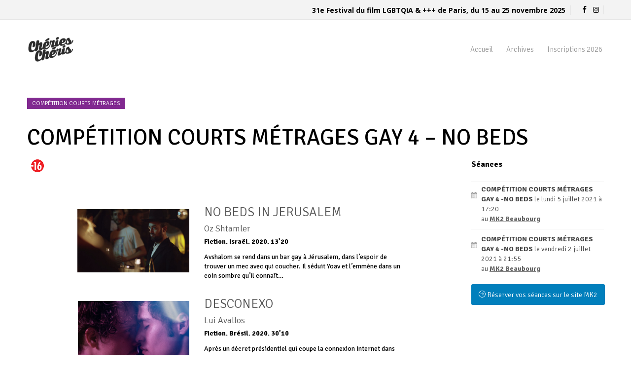

--- FILE ---
content_type: text/html; charset=UTF-8
request_url: https://cheries-cheris.com/festival/films/competition-courts-metrages-gay-4-no-beds/
body_size: 14161
content:
<!DOCTYPE html> 
<html lang="fr-FR">
<head>
<meta charset="UTF-8">
<meta name="viewport" content="width=device-width, initial-scale=1">
<link rel="profile" href="http://gmpg.org/xfn/11">
<link rel="pingback" href="https://cheries-cheris.com/festival/xmlrpc.php">
<!--[if lt IE 9]>
<script src="https://cheries-cheris.com/festival/wp-content/themes/zincy-lite/js/html5.min.js"></script>
<![endif]-->
<meta name='robots' content='index, follow, max-image-preview:large, max-snippet:-1, max-video-preview:-1' />
<style>img:is([sizes="auto" i], [sizes^="auto," i]) { contain-intrinsic-size: 3000px 1500px }</style>
<!-- This site is optimized with the Yoast SEO plugin v26.2 - https://yoast.com/wordpress/plugins/seo/ -->
<title>COMPÉTITION COURTS MÉTRAGES GAY 4 - NO BEDS - Chéries-Chéris</title>
<link rel="canonical" href="https://cheries-cheris.com/festival/films/competition-courts-metrages-gay-4-no-beds/" />
<meta property="og:locale" content="fr_FR" />
<meta property="og:type" content="article" />
<meta property="og:title" content="COMPÉTITION COURTS MÉTRAGES GAY 4 - NO BEDS - Chéries-Chéris" />
<meta property="og:description" content="NO BEDS IN JERUSALEM Oz Shtamler Fiction. Israël. 2020. 13’20 Avshalom se rend dans un bar gay à Jérusalem, dans l’espoir de trouver un mec avec qui coucher. Il séduit Yoav et l&#8217;emmène dans un coin sombre qu&rsquo;il connaît… DESCONEXO Lui Avallos Fiction. Brésil. 2020. 30’10 Après un décret présidentiel qui coupe la connexion Internet [&hellip;]" />
<meta property="og:url" content="https://cheries-cheris.com/festival/films/competition-courts-metrages-gay-4-no-beds/" />
<meta property="og:site_name" content="Chéries-Chéris" />
<meta property="article:publisher" content="https://www.facebook.com/FFLGBTQP" />
<meta property="article:modified_time" content="2021-06-05T17:36:20+00:00" />
<meta property="og:image" content="https://cheries-cheris.com/festival/wp-content/uploads/2020/10/No-beds-in-Jerusalem-2.jpg" />
<meta name="twitter:card" content="summary_large_image" />
<meta name="twitter:site" content="@cheriescheris" />
<script type="application/ld+json" class="yoast-schema-graph">{"@context":"https://schema.org","@graph":[{"@type":"WebPage","@id":"https://cheries-cheris.com/festival/films/competition-courts-metrages-gay-4-no-beds/","url":"https://cheries-cheris.com/festival/films/competition-courts-metrages-gay-4-no-beds/","name":"COMPÉTITION COURTS MÉTRAGES GAY 4 - NO BEDS - Chéries-Chéris","isPartOf":{"@id":"https://cheries-cheris.com/festival/#website"},"primaryImageOfPage":{"@id":"https://cheries-cheris.com/festival/films/competition-courts-metrages-gay-4-no-beds/#primaryimage"},"image":{"@id":"https://cheries-cheris.com/festival/films/competition-courts-metrages-gay-4-no-beds/#primaryimage"},"thumbnailUrl":"https://cheries-cheris.com/festival/wp-content/uploads/2020/10/No-beds-in-Jerusalem-2.jpg","datePublished":"2020-10-10T13:36:21+00:00","dateModified":"2021-06-05T17:36:20+00:00","breadcrumb":{"@id":"https://cheries-cheris.com/festival/films/competition-courts-metrages-gay-4-no-beds/#breadcrumb"},"inLanguage":"fr-FR","potentialAction":[{"@type":"ReadAction","target":["https://cheries-cheris.com/festival/films/competition-courts-metrages-gay-4-no-beds/"]}]},{"@type":"ImageObject","inLanguage":"fr-FR","@id":"https://cheries-cheris.com/festival/films/competition-courts-metrages-gay-4-no-beds/#primaryimage","url":"https://cheries-cheris.com/festival/wp-content/uploads/2020/10/No-beds-in-Jerusalem-2.jpg","contentUrl":"https://cheries-cheris.com/festival/wp-content/uploads/2020/10/No-beds-in-Jerusalem-2.jpg","width":1200,"height":675},{"@type":"BreadcrumbList","@id":"https://cheries-cheris.com/festival/films/competition-courts-metrages-gay-4-no-beds/#breadcrumb","itemListElement":[{"@type":"ListItem","position":1,"name":"Accueil","item":"https://cheries-cheris.com/festival/"},{"@type":"ListItem","position":2,"name":"Films","item":"https://cheries-cheris.com/festival/films/"},{"@type":"ListItem","position":3,"name":"COMPÉTITION COURTS MÉTRAGES GAY 4 &#8211; NO BEDS"}]},{"@type":"WebSite","@id":"https://cheries-cheris.com/festival/#website","url":"https://cheries-cheris.com/festival/","name":"Chéries-Chéris","description":"31e festival du film LGBTQIA &amp; +++ de Paris, du 15 au 25 novembre 2025","publisher":{"@id":"https://cheries-cheris.com/festival/#organization"},"potentialAction":[{"@type":"SearchAction","target":{"@type":"EntryPoint","urlTemplate":"https://cheries-cheris.com/festival/?s={search_term_string}"},"query-input":{"@type":"PropertyValueSpecification","valueRequired":true,"valueName":"search_term_string"}}],"inLanguage":"fr-FR"},{"@type":"Organization","@id":"https://cheries-cheris.com/festival/#organization","name":"Chéries-Chéris","url":"https://cheries-cheris.com/festival/","logo":{"@type":"ImageObject","inLanguage":"fr-FR","@id":"https://cheries-cheris.com/festival/#/schema/logo/image/","url":"https://cheries-cheris.com/festival/wp-content/uploads/2018/10/Cheries-Cheris-logo.png","contentUrl":"https://cheries-cheris.com/festival/wp-content/uploads/2018/10/Cheries-Cheris-logo.png","width":1256,"height":1256,"caption":"Chéries-Chéris"},"image":{"@id":"https://cheries-cheris.com/festival/#/schema/logo/image/"},"sameAs":["https://www.facebook.com/FFLGBTQP","https://x.com/cheriescheris"]}]}</script>
<!-- / Yoast SEO plugin. -->
<link rel='dns-prefetch' href='//fonts.googleapis.com' />
<link rel="alternate" type="application/rss+xml" title="Chéries-Chéris &raquo; Flux" href="https://cheries-cheris.com/festival/feed/" />
<link rel="alternate" type="application/rss+xml" title="Chéries-Chéris &raquo; Flux des commentaires" href="https://cheries-cheris.com/festival/comments/feed/" />
<link rel="alternate" type="text/calendar" title="Chéries-Chéris &raquo; Flux iCal" href="https://cheries-cheris.com/festival/seances/?ical=1" />
<script type="text/javascript">
/* <![CDATA[ */
window._wpemojiSettings = {"baseUrl":"https:\/\/s.w.org\/images\/core\/emoji\/16.0.1\/72x72\/","ext":".png","svgUrl":"https:\/\/s.w.org\/images\/core\/emoji\/16.0.1\/svg\/","svgExt":".svg","source":{"concatemoji":"https:\/\/cheries-cheris.com\/festival\/wp-includes\/js\/wp-emoji-release.min.js?ver=6.8.3"}};
/*! This file is auto-generated */
!function(s,n){var o,i,e;function c(e){try{var t={supportTests:e,timestamp:(new Date).valueOf()};sessionStorage.setItem(o,JSON.stringify(t))}catch(e){}}function p(e,t,n){e.clearRect(0,0,e.canvas.width,e.canvas.height),e.fillText(t,0,0);var t=new Uint32Array(e.getImageData(0,0,e.canvas.width,e.canvas.height).data),a=(e.clearRect(0,0,e.canvas.width,e.canvas.height),e.fillText(n,0,0),new Uint32Array(e.getImageData(0,0,e.canvas.width,e.canvas.height).data));return t.every(function(e,t){return e===a[t]})}function u(e,t){e.clearRect(0,0,e.canvas.width,e.canvas.height),e.fillText(t,0,0);for(var n=e.getImageData(16,16,1,1),a=0;a<n.data.length;a++)if(0!==n.data[a])return!1;return!0}function f(e,t,n,a){switch(t){case"flag":return n(e,"\ud83c\udff3\ufe0f\u200d\u26a7\ufe0f","\ud83c\udff3\ufe0f\u200b\u26a7\ufe0f")?!1:!n(e,"\ud83c\udde8\ud83c\uddf6","\ud83c\udde8\u200b\ud83c\uddf6")&&!n(e,"\ud83c\udff4\udb40\udc67\udb40\udc62\udb40\udc65\udb40\udc6e\udb40\udc67\udb40\udc7f","\ud83c\udff4\u200b\udb40\udc67\u200b\udb40\udc62\u200b\udb40\udc65\u200b\udb40\udc6e\u200b\udb40\udc67\u200b\udb40\udc7f");case"emoji":return!a(e,"\ud83e\udedf")}return!1}function g(e,t,n,a){var r="undefined"!=typeof WorkerGlobalScope&&self instanceof WorkerGlobalScope?new OffscreenCanvas(300,150):s.createElement("canvas"),o=r.getContext("2d",{willReadFrequently:!0}),i=(o.textBaseline="top",o.font="600 32px Arial",{});return e.forEach(function(e){i[e]=t(o,e,n,a)}),i}function t(e){var t=s.createElement("script");t.src=e,t.defer=!0,s.head.appendChild(t)}"undefined"!=typeof Promise&&(o="wpEmojiSettingsSupports",i=["flag","emoji"],n.supports={everything:!0,everythingExceptFlag:!0},e=new Promise(function(e){s.addEventListener("DOMContentLoaded",e,{once:!0})}),new Promise(function(t){var n=function(){try{var e=JSON.parse(sessionStorage.getItem(o));if("object"==typeof e&&"number"==typeof e.timestamp&&(new Date).valueOf()<e.timestamp+604800&&"object"==typeof e.supportTests)return e.supportTests}catch(e){}return null}();if(!n){if("undefined"!=typeof Worker&&"undefined"!=typeof OffscreenCanvas&&"undefined"!=typeof URL&&URL.createObjectURL&&"undefined"!=typeof Blob)try{var e="postMessage("+g.toString()+"("+[JSON.stringify(i),f.toString(),p.toString(),u.toString()].join(",")+"));",a=new Blob([e],{type:"text/javascript"}),r=new Worker(URL.createObjectURL(a),{name:"wpTestEmojiSupports"});return void(r.onmessage=function(e){c(n=e.data),r.terminate(),t(n)})}catch(e){}c(n=g(i,f,p,u))}t(n)}).then(function(e){for(var t in e)n.supports[t]=e[t],n.supports.everything=n.supports.everything&&n.supports[t],"flag"!==t&&(n.supports.everythingExceptFlag=n.supports.everythingExceptFlag&&n.supports[t]);n.supports.everythingExceptFlag=n.supports.everythingExceptFlag&&!n.supports.flag,n.DOMReady=!1,n.readyCallback=function(){n.DOMReady=!0}}).then(function(){return e}).then(function(){var e;n.supports.everything||(n.readyCallback(),(e=n.source||{}).concatemoji?t(e.concatemoji):e.wpemoji&&e.twemoji&&(t(e.twemoji),t(e.wpemoji)))}))}((window,document),window._wpemojiSettings);
/* ]]> */
</script>
<link rel='stylesheet' id='tribe-common-skeleton-style-css' href='https://cheries-cheris.com/festival/wp-content/plugins/the-events-calendar/common/src/resources/css/common-skeleton.min.css?ver=4.10' type='text/css' media='all' />
<link rel='stylesheet' id='tribe-tooltip-css' href='https://cheries-cheris.com/festival/wp-content/plugins/the-events-calendar/common/src/resources/css/tooltip.min.css?ver=4.10' type='text/css' media='all' />
<style id='wp-emoji-styles-inline-css' type='text/css'>
img.wp-smiley, img.emoji {
display: inline !important;
border: none !important;
box-shadow: none !important;
height: 1em !important;
width: 1em !important;
margin: 0 0.07em !important;
vertical-align: -0.1em !important;
background: none !important;
padding: 0 !important;
}
</style>
<!-- <link rel='stylesheet' id='wp-block-library-css' href='https://cheries-cheris.com/festival/wp-includes/css/dist/block-library/style.min.css?ver=6.8.3' type='text/css' media='all' /> -->
<link rel="stylesheet" type="text/css" href="//cheries-cheris.com/festival/wp-content/cache/wpfc-minified/lnugkk7g/87ybp.css" media="all"/>
<style id='classic-theme-styles-inline-css' type='text/css'>
/*! This file is auto-generated */
.wp-block-button__link{color:#fff;background-color:#32373c;border-radius:9999px;box-shadow:none;text-decoration:none;padding:calc(.667em + 2px) calc(1.333em + 2px);font-size:1.125em}.wp-block-file__button{background:#32373c;color:#fff;text-decoration:none}
</style>
<style id='global-styles-inline-css' type='text/css'>
:root{--wp--preset--aspect-ratio--square: 1;--wp--preset--aspect-ratio--4-3: 4/3;--wp--preset--aspect-ratio--3-4: 3/4;--wp--preset--aspect-ratio--3-2: 3/2;--wp--preset--aspect-ratio--2-3: 2/3;--wp--preset--aspect-ratio--16-9: 16/9;--wp--preset--aspect-ratio--9-16: 9/16;--wp--preset--color--black: #000000;--wp--preset--color--cyan-bluish-gray: #abb8c3;--wp--preset--color--white: #ffffff;--wp--preset--color--pale-pink: #f78da7;--wp--preset--color--vivid-red: #cf2e2e;--wp--preset--color--luminous-vivid-orange: #ff6900;--wp--preset--color--luminous-vivid-amber: #fcb900;--wp--preset--color--light-green-cyan: #7bdcb5;--wp--preset--color--vivid-green-cyan: #00d084;--wp--preset--color--pale-cyan-blue: #8ed1fc;--wp--preset--color--vivid-cyan-blue: #0693e3;--wp--preset--color--vivid-purple: #9b51e0;--wp--preset--gradient--vivid-cyan-blue-to-vivid-purple: linear-gradient(135deg,rgba(6,147,227,1) 0%,rgb(155,81,224) 100%);--wp--preset--gradient--light-green-cyan-to-vivid-green-cyan: linear-gradient(135deg,rgb(122,220,180) 0%,rgb(0,208,130) 100%);--wp--preset--gradient--luminous-vivid-amber-to-luminous-vivid-orange: linear-gradient(135deg,rgba(252,185,0,1) 0%,rgba(255,105,0,1) 100%);--wp--preset--gradient--luminous-vivid-orange-to-vivid-red: linear-gradient(135deg,rgba(255,105,0,1) 0%,rgb(207,46,46) 100%);--wp--preset--gradient--very-light-gray-to-cyan-bluish-gray: linear-gradient(135deg,rgb(238,238,238) 0%,rgb(169,184,195) 100%);--wp--preset--gradient--cool-to-warm-spectrum: linear-gradient(135deg,rgb(74,234,220) 0%,rgb(151,120,209) 20%,rgb(207,42,186) 40%,rgb(238,44,130) 60%,rgb(251,105,98) 80%,rgb(254,248,76) 100%);--wp--preset--gradient--blush-light-purple: linear-gradient(135deg,rgb(255,206,236) 0%,rgb(152,150,240) 100%);--wp--preset--gradient--blush-bordeaux: linear-gradient(135deg,rgb(254,205,165) 0%,rgb(254,45,45) 50%,rgb(107,0,62) 100%);--wp--preset--gradient--luminous-dusk: linear-gradient(135deg,rgb(255,203,112) 0%,rgb(199,81,192) 50%,rgb(65,88,208) 100%);--wp--preset--gradient--pale-ocean: linear-gradient(135deg,rgb(255,245,203) 0%,rgb(182,227,212) 50%,rgb(51,167,181) 100%);--wp--preset--gradient--electric-grass: linear-gradient(135deg,rgb(202,248,128) 0%,rgb(113,206,126) 100%);--wp--preset--gradient--midnight: linear-gradient(135deg,rgb(2,3,129) 0%,rgb(40,116,252) 100%);--wp--preset--font-size--small: 13px;--wp--preset--font-size--medium: 20px;--wp--preset--font-size--large: 36px;--wp--preset--font-size--x-large: 42px;--wp--preset--spacing--20: 0.44rem;--wp--preset--spacing--30: 0.67rem;--wp--preset--spacing--40: 1rem;--wp--preset--spacing--50: 1.5rem;--wp--preset--spacing--60: 2.25rem;--wp--preset--spacing--70: 3.38rem;--wp--preset--spacing--80: 5.06rem;--wp--preset--shadow--natural: 6px 6px 9px rgba(0, 0, 0, 0.2);--wp--preset--shadow--deep: 12px 12px 50px rgba(0, 0, 0, 0.4);--wp--preset--shadow--sharp: 6px 6px 0px rgba(0, 0, 0, 0.2);--wp--preset--shadow--outlined: 6px 6px 0px -3px rgba(255, 255, 255, 1), 6px 6px rgba(0, 0, 0, 1);--wp--preset--shadow--crisp: 6px 6px 0px rgba(0, 0, 0, 1);}:where(.is-layout-flex){gap: 0.5em;}:where(.is-layout-grid){gap: 0.5em;}body .is-layout-flex{display: flex;}.is-layout-flex{flex-wrap: wrap;align-items: center;}.is-layout-flex > :is(*, div){margin: 0;}body .is-layout-grid{display: grid;}.is-layout-grid > :is(*, div){margin: 0;}:where(.wp-block-columns.is-layout-flex){gap: 2em;}:where(.wp-block-columns.is-layout-grid){gap: 2em;}:where(.wp-block-post-template.is-layout-flex){gap: 1.25em;}:where(.wp-block-post-template.is-layout-grid){gap: 1.25em;}.has-black-color{color: var(--wp--preset--color--black) !important;}.has-cyan-bluish-gray-color{color: var(--wp--preset--color--cyan-bluish-gray) !important;}.has-white-color{color: var(--wp--preset--color--white) !important;}.has-pale-pink-color{color: var(--wp--preset--color--pale-pink) !important;}.has-vivid-red-color{color: var(--wp--preset--color--vivid-red) !important;}.has-luminous-vivid-orange-color{color: var(--wp--preset--color--luminous-vivid-orange) !important;}.has-luminous-vivid-amber-color{color: var(--wp--preset--color--luminous-vivid-amber) !important;}.has-light-green-cyan-color{color: var(--wp--preset--color--light-green-cyan) !important;}.has-vivid-green-cyan-color{color: var(--wp--preset--color--vivid-green-cyan) !important;}.has-pale-cyan-blue-color{color: var(--wp--preset--color--pale-cyan-blue) !important;}.has-vivid-cyan-blue-color{color: var(--wp--preset--color--vivid-cyan-blue) !important;}.has-vivid-purple-color{color: var(--wp--preset--color--vivid-purple) !important;}.has-black-background-color{background-color: var(--wp--preset--color--black) !important;}.has-cyan-bluish-gray-background-color{background-color: var(--wp--preset--color--cyan-bluish-gray) !important;}.has-white-background-color{background-color: var(--wp--preset--color--white) !important;}.has-pale-pink-background-color{background-color: var(--wp--preset--color--pale-pink) !important;}.has-vivid-red-background-color{background-color: var(--wp--preset--color--vivid-red) !important;}.has-luminous-vivid-orange-background-color{background-color: var(--wp--preset--color--luminous-vivid-orange) !important;}.has-luminous-vivid-amber-background-color{background-color: var(--wp--preset--color--luminous-vivid-amber) !important;}.has-light-green-cyan-background-color{background-color: var(--wp--preset--color--light-green-cyan) !important;}.has-vivid-green-cyan-background-color{background-color: var(--wp--preset--color--vivid-green-cyan) !important;}.has-pale-cyan-blue-background-color{background-color: var(--wp--preset--color--pale-cyan-blue) !important;}.has-vivid-cyan-blue-background-color{background-color: var(--wp--preset--color--vivid-cyan-blue) !important;}.has-vivid-purple-background-color{background-color: var(--wp--preset--color--vivid-purple) !important;}.has-black-border-color{border-color: var(--wp--preset--color--black) !important;}.has-cyan-bluish-gray-border-color{border-color: var(--wp--preset--color--cyan-bluish-gray) !important;}.has-white-border-color{border-color: var(--wp--preset--color--white) !important;}.has-pale-pink-border-color{border-color: var(--wp--preset--color--pale-pink) !important;}.has-vivid-red-border-color{border-color: var(--wp--preset--color--vivid-red) !important;}.has-luminous-vivid-orange-border-color{border-color: var(--wp--preset--color--luminous-vivid-orange) !important;}.has-luminous-vivid-amber-border-color{border-color: var(--wp--preset--color--luminous-vivid-amber) !important;}.has-light-green-cyan-border-color{border-color: var(--wp--preset--color--light-green-cyan) !important;}.has-vivid-green-cyan-border-color{border-color: var(--wp--preset--color--vivid-green-cyan) !important;}.has-pale-cyan-blue-border-color{border-color: var(--wp--preset--color--pale-cyan-blue) !important;}.has-vivid-cyan-blue-border-color{border-color: var(--wp--preset--color--vivid-cyan-blue) !important;}.has-vivid-purple-border-color{border-color: var(--wp--preset--color--vivid-purple) !important;}.has-vivid-cyan-blue-to-vivid-purple-gradient-background{background: var(--wp--preset--gradient--vivid-cyan-blue-to-vivid-purple) !important;}.has-light-green-cyan-to-vivid-green-cyan-gradient-background{background: var(--wp--preset--gradient--light-green-cyan-to-vivid-green-cyan) !important;}.has-luminous-vivid-amber-to-luminous-vivid-orange-gradient-background{background: var(--wp--preset--gradient--luminous-vivid-amber-to-luminous-vivid-orange) !important;}.has-luminous-vivid-orange-to-vivid-red-gradient-background{background: var(--wp--preset--gradient--luminous-vivid-orange-to-vivid-red) !important;}.has-very-light-gray-to-cyan-bluish-gray-gradient-background{background: var(--wp--preset--gradient--very-light-gray-to-cyan-bluish-gray) !important;}.has-cool-to-warm-spectrum-gradient-background{background: var(--wp--preset--gradient--cool-to-warm-spectrum) !important;}.has-blush-light-purple-gradient-background{background: var(--wp--preset--gradient--blush-light-purple) !important;}.has-blush-bordeaux-gradient-background{background: var(--wp--preset--gradient--blush-bordeaux) !important;}.has-luminous-dusk-gradient-background{background: var(--wp--preset--gradient--luminous-dusk) !important;}.has-pale-ocean-gradient-background{background: var(--wp--preset--gradient--pale-ocean) !important;}.has-electric-grass-gradient-background{background: var(--wp--preset--gradient--electric-grass) !important;}.has-midnight-gradient-background{background: var(--wp--preset--gradient--midnight) !important;}.has-small-font-size{font-size: var(--wp--preset--font-size--small) !important;}.has-medium-font-size{font-size: var(--wp--preset--font-size--medium) !important;}.has-large-font-size{font-size: var(--wp--preset--font-size--large) !important;}.has-x-large-font-size{font-size: var(--wp--preset--font-size--x-large) !important;}
:where(.wp-block-post-template.is-layout-flex){gap: 1.25em;}:where(.wp-block-post-template.is-layout-grid){gap: 1.25em;}
:where(.wp-block-columns.is-layout-flex){gap: 2em;}:where(.wp-block-columns.is-layout-grid){gap: 2em;}
:root :where(.wp-block-pullquote){font-size: 1.5em;line-height: 1.6;}
</style>
<!-- <link rel='stylesheet' id='contact-form-7-css' href='https://cheries-cheris.com/festival/wp-content/plugins/contact-form-7/includes/css/styles.css?ver=6.1.3' type='text/css' media='all' /> -->
<!-- <link rel='stylesheet' id='zincylite-parent-style-css' href='https://cheries-cheris.com/festival/wp-content/themes/zincy-lite/style.css?ver=6.8.3' type='text/css' media='all' /> -->
<!-- <link rel='stylesheet' id='zincylite-bx-slider-style-css' href='https://cheries-cheris.com/festival/wp-content/themes/zincy-lite/css/jquery.bxslider.css?ver=6.8.3' type='text/css' media='all' /> -->
<!-- <link rel='stylesheet' id='zincylite-style-css' href='https://cheries-cheris.com/festival/wp-content/themes/cc2018/style.css?ver=6.8.3' type='text/css' media='all' /> -->
<!-- <link rel='stylesheet' id='zincylite-responsive-css' href='https://cheries-cheris.com/festival/wp-content/themes/cc2018/css/responsive.css?ver=6.8.3' type='text/css' media='all' /> -->
<link rel="stylesheet" type="text/css" href="//cheries-cheris.com/festival/wp-content/cache/wpfc-minified/mkqnjxtv/87ybp.css" media="all"/>
<link rel='stylesheet' id='zincylite-google-fonts-css' href='//fonts.googleapis.com/css?family=Open+Sans%3A400%2C400italic%2C300italic%2C300%2C600%2C600italic%7CLato%3A400%2C100%2C300%2C700%7CSignika%3A400%2C300%2C600%2C700%7CDroid+Sans%3A400%2C700&#038;ver=6.8.3' type='text/css' media='all' />
<!-- <link rel='stylesheet' id='zincylite-font-awesome-css' href='https://cheries-cheris.com/festival/wp-content/themes/zincy-lite/css/font-awesome.min.css?ver=4.6.1' type='text/css' media='all' /> -->
<!-- <link rel='stylesheet' id='zincylite-fancybox-css-css' href='https://cheries-cheris.com/festival/wp-content/themes/zincy-lite/css/nivo-lightbox.css?ver=6.8.3' type='text/css' media='all' /> -->
<!-- <link rel='stylesheet' id='zincylite-hover-style-css' href='https://cheries-cheris.com/festival/wp-content/themes/zincy-lite/css/hover.css?ver=6.8.3' type='text/css' media='all' /> -->
<!-- <link rel='stylesheet' id='zincylite-woo-commerce-style-css' href='https://cheries-cheris.com/festival/wp-content/themes/zincy-lite/css/woocommerce.css?ver=6.8.3' type='text/css' media='all' /> -->
<!-- <link rel='stylesheet' id='zincylite-font-style-css' href='https://cheries-cheris.com/festival/wp-content/themes/zincy-lite/css/fonts.css?ver=6.8.3' type='text/css' media='all' /> -->
<!-- <link rel='stylesheet' id='msl-main-css' href='https://cheries-cheris.com/festival/wp-content/plugins/master-slider/public/assets/css/masterslider.main.css?ver=3.11.0' type='text/css' media='all' /> -->
<!-- <link rel='stylesheet' id='msl-custom-css' href='https://cheries-cheris.com/festival/wp-content/uploads/master-slider/custom.css?ver=49.8' type='text/css' media='all' /> -->
<!-- <link rel='stylesheet' id='kc-general-css' href='https://cheries-cheris.com/festival/wp-content/plugins/kingcomposer/assets/frontend/css/kingcomposer.min.css?ver=2.9.6' type='text/css' media='all' /> -->
<!-- <link rel='stylesheet' id='kc-animate-css' href='https://cheries-cheris.com/festival/wp-content/plugins/kingcomposer/assets/css/animate.css?ver=2.9.6' type='text/css' media='all' /> -->
<!-- <link rel='stylesheet' id='kc-icon-1-css' href='https://cheries-cheris.com/festival/wp-content/plugins/kingcomposer/assets/css/icons.css?ver=2.9.6' type='text/css' media='all' /> -->
<link rel="stylesheet" type="text/css" href="//cheries-cheris.com/festival/wp-content/cache/wpfc-minified/e3267kus/87ybp.css" media="all"/>
<script src='//cheries-cheris.com/festival/wp-content/cache/wpfc-minified/1ca375sa/87ybp.js' type="text/javascript"></script>
<!-- <script type="text/javascript" src="https://cheries-cheris.com/festival/wp-includes/js/jquery/jquery.min.js?ver=3.7.1" id="jquery-core-js"></script> -->
<!-- <script type="text/javascript" src="https://cheries-cheris.com/festival/wp-includes/js/jquery/jquery-migrate.min.js?ver=3.4.1" id="jquery-migrate-js"></script> -->
<link rel="https://api.w.org/" href="https://cheries-cheris.com/festival/wp-json/" /><link rel="alternate" title="JSON" type="application/json" href="https://cheries-cheris.com/festival/wp-json/wp/v2/film/2185" /><link rel="EditURI" type="application/rsd+xml" title="RSD" href="https://cheries-cheris.com/festival/xmlrpc.php?rsd" />
<meta name="generator" content="WordPress 6.8.3" />
<link rel='shortlink' href='https://cheries-cheris.com/festival/?p=2185' />
<link rel="alternate" title="oEmbed (JSON)" type="application/json+oembed" href="https://cheries-cheris.com/festival/wp-json/oembed/1.0/embed?url=https%3A%2F%2Fcheries-cheris.com%2Ffestival%2Ffilms%2Fcompetition-courts-metrages-gay-4-no-beds%2F" />
<link rel="alternate" title="oEmbed (XML)" type="text/xml+oembed" href="https://cheries-cheris.com/festival/wp-json/oembed/1.0/embed?url=https%3A%2F%2Fcheries-cheris.com%2Ffestival%2Ffilms%2Fcompetition-courts-metrages-gay-4-no-beds%2F&#038;format=xml" />
<script type="text/javascript">var kc_script_data={ajax_url:"https://cheries-cheris.com/festival/wp-admin/admin-ajax.php"}</script><script>var ms_grabbing_curosr = 'https://cheries-cheris.com/festival/wp-content/plugins/master-slider/public/assets/css/common/grabbing.cur', ms_grab_curosr = 'https://cheries-cheris.com/festival/wp-content/plugins/master-slider/public/assets/css/common/grab.cur';</script>
<meta name="generator" content="MasterSlider 3.11.0 - Responsive Touch Image Slider | avt.li/msf" />
<meta name="tec-api-version" content="v1"><meta name="tec-api-origin" content="https://cheries-cheris.com/festival"><link rel="https://theeventscalendar.com/" href="https://cheries-cheris.com/festival/wp-json/tribe/events/v1/" /><script>
(function(w, d, t, h, s, n) {
w.FlodeskObject = n;
var fn = function() {
(w[n].q = w[n].q || []).push(arguments);
};
w[n] = w[n] || fn;
var f = d.getElementsByTagName(t)[0];
var v = '?v=' + Math.floor(new Date().getTime() / (120 * 1000)) * 60;
var sm = d.createElement(t);
sm.async = true;
sm.type = 'module';
sm.src = h + s + '.mjs' + v;
f.parentNode.insertBefore(sm, f);
var sn = d.createElement(t);
sn.async = true;
sn.noModule = true;
sn.src = h + s + '.js' + v;
f.parentNode.insertBefore(sn, f);
})(window, document, 'script', 'https://assets.flodesk.com', '/universal', 'fd');
</script>
<style>
body,
button,
input,
select,
textarea, .bttn,
button,
input[type="button"],
input[type="reset"],
input[type="submit"], span, p {
font-family:Signika;     }
.posted-on a, .cat-links a{
color:#000;     }
h1, h2, h3, h4, h5, h6 {
font-family:Signika ;     }
p{
font-size:14;         color:#000px;     }
#top-section h1, .entry-header h1, article.hentry h1.entry-title{
color:#000;         font-size:30px;     }
.featured-post h2{
color:#000 !important;         font-size:26px;     }
#bottom-section h3, #bottom-section h3.widget-title, 
#top-footer h3.widget-title{
color:#000;         font-size:22px;     }
.event-detail h4{
color:#000;         font-size:20px;     }
#top-header{
background: rgba(0, 0, 0, 0) url("#333") repeat scroll 0 0 ;
}
.top-right{
background-color: #f3f3f3;    
}
.header-text span, .socials a, .search-box i.fa, .header-text{
color: #000000;
}
.main-navigation li a{
color: #222;
}
</style>
<style type="text/css">
.site-title a,
.site-description {
color: #000000;
}
</style>
<style type="text/css">
#top-header{
background: #fff;
}
.top-right{
background-color: transparent;
background: #f3f3f3;
}
.header-text span, .socials a, .search-box i.fa, .header-text{
color: #000000;
}
.main-navigation li a{
color: #989898;
}
</style>
<link rel="icon" href="https://cheries-cheris.com/festival/wp-content/uploads/2018/10/cropped-Cheries-Cheris-logo-1-32x32.png" sizes="32x32" />
<link rel="icon" href="https://cheries-cheris.com/festival/wp-content/uploads/2018/10/cropped-Cheries-Cheris-logo-1-192x192.png" sizes="192x192" />
<link rel="apple-touch-icon" href="https://cheries-cheris.com/festival/wp-content/uploads/2018/10/cropped-Cheries-Cheris-logo-1-180x180.png" />
<meta name="msapplication-TileImage" content="https://cheries-cheris.com/festival/wp-content/uploads/2018/10/cropped-Cheries-Cheris-logo-1-270x270.png" />
<style type="text/css" id="wp-custom-css">
.zincy-search form.search-form input.search-submit {
background: #00ae59;
border-color: #00ae59;
}
.zincy-search form.search-form input.search-submit:hover {
background: #009441;
border-color: #009441;
}
.menu-toggle {
background-color: #00ae59;
border: 1px solid #00ae59;
}
.menu-toggle:hover {
background-color: #009441;
border: 1px solid #009441;
}
@media screen and (max-width: 992px){
.main-navigation .menu {
background: #009441;
}
.main-navigation .current-menu-parent > a,
.main-navigation .current-menu-item > a,
.main-navigation .current_page_item > a,
.main-navigation .current_page_parent > a, .main-navigation li a {
color: white;
}
}
.site-header {
box-shadow: none;
}
h6 {font-weight: 700;}
.single-film h1 {font-size:3em;}
.single-film h1 {
text-transform: uppercase;
}
.page .site-content header.entry-header, .archive .site-content header.page-header, .search .site-content header.page-header, .error404 .site-content header.page-header, .single .site-content header.entry-header {
margin-bottom: 40px;
background: none;
border-top: 1px solid #e7e7e7;
border-bottom: none;
border-left: none;
}
.page .entry-header h1 {
color: #000000;
font-size: 26px;
margin-top: 25px;
}
.menu-right .site-branding {
padding: 25px 0;
}
.page .site-content header.entry-header, .archive .site-content header.page-header, .search .site-content header.page-header, .error404 .site-content header.page-header, .single .site-content header.entry-header {
padding-top: 50px;
}
.bttn, button, input[type="button"], input[type="reset"], input[type="submit"] {
background: #017fbc;
border-radius: 3px;
border: 1px solid #ccc;
color: white;
cursor: pointer;
font-size: 13px;
font-size: 1.4rem;
line-height: 1;
text-transform: capitalize;
padding: 8px 15px;
font-weight: normal;
display: inline-block;
position: relative;
transition: all 0.3s ease-in-out;
-moz-transition: all 0.3s ease;
-webkit-transition: all 0.3s ease;
text-decoration: none;
}
a.bttn:visited, a.bttn:focus, a.bttn:active {
color: white;
}
.bttn:hover, button:hover, input[type="button"]:hover, input[type="reset"]:hover, input[type="submit"]:hover {
background: #015882;
}
a {
text-decoration: underline;
}
h1, h2, h3, h4, h5, h6 {
margin-bottom: 5px;
}
p {
margin-bottom: 12px;
}
.ms-layer.ms-hover-active a {
-webkit-text-stroke: 1px black;
text-decoration: none;
color: white;
font-weight: 700;
}
.entry-content {
line-height: 1.4em;
}
.tribe-events-list-widget .tribe-event-title, .tribe-events-list-widget-events h4 {
margin: 0;
}
.tribe-events-list-widget-events h4 a {
text-decoration: none;
}
.tribe-events-list-widget .tribe-events-list-widget-events {
padding: 0;
margin-bottom: 1.25rem;
}
a.kc_button, a.kc_button:visited, a.kc_button:hover, a.kc_button:focus, a.kc_button:active {
color: #fff;
}
body.kc-css-system .kc-css-533242 .kc_button {
background-color: #017fbc;
text-transform: none !important;
border-radius: 3px 3px 3px 3px;
padding: 8px 15px 8px 15px;
}
#search-4 h3 {
text-transform: none !important;
}
ins {
background: transparent!important;
}
form[action^="https://form.flodesk.com"] {
padding: 0 !important;
}
form[action^="https://form.flodesk.com"] div[class$="_title"], form[action^="https://form.flodesk.com"] div[class$="_subtitle"] {
display:none !important;
}		</style>
</head>
<body class="wp-singular film-template-default single single-film postid-2185 wp-theme-zincy-lite wp-child-theme-cc2018 kc-css-system _masterslider _ms_version_3.11.0 tribe-no-js ">
<div id="page" class="site">
<header id="masthead" class="site-header menu-right">
<div class="zl-wrapper">
<div class="top-right clearfix">
<div class="header-text">31e Festival du film LGBTQIA &amp; +++ de Paris, du 15 au 25 novembre 2025</div>											<div class="socials">
<a href="https://www.facebook.com/FFLGBTQP" class="facebook" title="Facebook" target="_blank"><span class="font-icon-social-facebook"></span></a>
<a href="https://www.instagram.com/cheriescherisparis/" class="instagram" title="Instagram" target="_blank"><span class="fa fa-instagram"></span></a>
</div>
</div>   	
</div>
<div id="top-header">
<div class="zl-wrapper">
<div class="site-branding">				
<a href="https://cheries-cheris.com/festival/">
<img src="https://cheries-cheris.com/festival/wp-content/uploads/2021/03/Cheries-Cheris-logo-e1601395719128.png" alt="Chéries-Chéris"/>
</a>
</div><!-- .site-branding -->
<div class="right-header clearfix">
<nav id="site-navigation" class="main-navigation menu-right">
<h1 class="menu-toggle">&nbsp;</h1>
<div class="menu-2025-container"><ul id="menu-2025" class="menu"><li id="menu-item-7348" class="menu-item menu-item-type-post_type menu-item-object-page menu-item-home menu-item-7348"><a href="https://cheries-cheris.com/festival/">Accueil</a></li>
<li id="menu-item-6538" class="menu-item menu-item-type-post_type menu-item-object-page menu-item-6538"><a href="https://cheries-cheris.com/festival/archives/">Archives</a></li>
<li id="menu-item-7612" class="menu-item menu-item-type-custom menu-item-object-custom menu-item-7612"><a href="https://filmfreeway.com/FestivalCheriesCheris">Inscriptions 2026</a></li>
</ul></div>						</nav><!-- #site-navigation -->
</div><!-- .right-header -->
</div><!-- .zl-wrapper -->
</div><!-- #top-header -->
</header><!-- #masthead -->
<section id="slider-banner">
</section><!-- #slider-banner -->
<div id="content" class="site-content">
<div class="zl-wrapper">
<ul class="film-types"><li class="film-type-competition-courts-metrages"><a href="https://cheries-cheris.com/festival/film-type/competition-courts-metrages/">Compétition courts métrages</a></li></ul>        <h1 class="entry-title">COMPÉTITION COURTS MÉTRAGES GAY 4 &#8211; NO BEDS</h1>
<h3 class="film-director"></h3>
<div id="primary" class="content-area">
<main id="main" class="site-main" role="main">
<h6>
<span class="restriction-csa restriction-csa-16">Interdit -16</span>                </h6>
<article id="post-2185" class="post-2185 film type-film status-publish hentry film-type-competition-courts-metrages">
<div class="entry-content">
<style type="text/css">@media only screen and (min-width: 1000px) and (max-width: 5000px){body.kc-css-system .kc-css-352361{width: 9.97%;}body.kc-css-system .kc-css-112034{width: 29.53%;}body.kc-css-system .kc-css-605134{width: 50.26%;}body.kc-css-system .kc-css-100084{width: 10.22%;}body.kc-css-system .kc-css-740097{width: 10.08%;}body.kc-css-system .kc-css-11375{width: 29.42%;}body.kc-css-system .kc-css-13511{width: 50.04%;}body.kc-css-system .kc-css-719318{width: 10.44%;}body.kc-css-system .kc-css-343032{width: 9.97%;}body.kc-css-system .kc-css-648083{width: 29.53%;}body.kc-css-system .kc-css-446845{width: 50.26%;}body.kc-css-system .kc-css-504794{width: 10.22%;}body.kc-css-system .kc-css-311524{width: 9.97%;}body.kc-css-system .kc-css-570476{width: 29.53%;}body.kc-css-system .kc-css-521669{width: 50.26%;}body.kc-css-system .kc-css-220892{width: 10.22%;}body.kc-css-system .kc-css-359879{width: 9.97%;}body.kc-css-system .kc-css-129471{width: 29.53%;}body.kc-css-system .kc-css-816050{width: 50.26%;}body.kc-css-system .kc-css-373438{width: 10.22%;}body.kc-css-system .kc-css-841109{width: 9.97%;}body.kc-css-system .kc-css-332811{width: 29.53%;}body.kc-css-system .kc-css-518381{width: 50.26%;}body.kc-css-system .kc-css-41382{width: 10.22%;}body.kc-css-system .kc-css-376034{width: 9.97%;}body.kc-css-system .kc-css-152316{width: 29.53%;}body.kc-css-system .kc-css-94454{width: 50.26%;}body.kc-css-system .kc-css-52903{width: 10.22%;}}body.kc-css-system .kc-css-60082{margin-top: 20px;}body.kc-css-system .kc-css-177250{margin-top: 20px;}body.kc-css-system .kc-css-619221{margin-top: 20px;}body.kc-css-system .kc-css-888760{margin-top: 20px;}body.kc-css-system .kc-css-235944{margin-top: 20px;}body.kc-css-system .kc-css-479486{margin-top: 20px;}body.kc-css-system .kc-css-494328{margin-top: 20px;}</style>
<section class="kc-elm kc-css-500852 kc_row">
<div class="kc-row-container  kc-container">
<div class="kc-wrap-columns">
<div class="kc-elm kc-css-862612 kc_column kc_col-sm-12">
<div class="kc-col-container">
<div class="kc-elm kc-css-874606" style="height: 40px; clear: both; width:100%;"></div>
</div>
</div>
</div>
</div>
</section>
<section class="kc-elm kc-css-60082 kc_row">
<div class="kc-row-container  kc-container">
<div class="kc-wrap-columns">
<div class="kc-elm kc-css-352361 kc_col-sm-1 kc_column kc_col-sm-1">
<div class="kc-col-container"></div>
</div>
<div class="kc-elm kc-css-112034 kc_col-sm-4 kc_column kc_col-sm-4">
<div class="kc-col-container">
<div class="kc-elm kc-css-960976 kc_shortcode kc_single_image">
<p>        <img decoding="async" src="https://cheries-cheris.com/festival/wp-content/uploads/2020/10/No-beds-in-Jerusalem-2.jpg" class="" alt="" />    </div>
</div>
</div>
<div class="kc-elm kc-css-605134 kc_col-sm-6 kc_column kc_col-sm-6">
<div class="kc-col-container">
<div class="kc-elm kc-css-500508 kc_text_block">
<h2>NO BEDS IN JERUSALEM</h2>
<h5>Oz Shtamler</h5>
<p><strong>Fiction. Israël. 2020. 13’20</strong></p>
<p>Avshalom se rend dans un bar gay à Jérusalem, dans l’espoir de trouver un mec avec qui coucher. Il séduit Yoav et l&#8217;emmène dans un coin sombre qu&rsquo;il connaît…</p>
</div>
</div>
</div>
<div class="kc-elm kc-css-100084 kc_col-sm-1 kc_column kc_col-sm-1">
<div class="kc-col-container"></div>
</div>
</div>
</div>
</section>
<section class="kc-elm kc-css-177250 kc_row">
<div class="kc-row-container  kc-container">
<div class="kc-wrap-columns">
<div class="kc-elm kc-css-740097 kc_col-sm-1 kc_column kc_col-sm-1">
<div class="kc-col-container"></div>
</div>
<div class="kc-elm kc-css-11375 kc_col-sm-3 kc_column kc_col-sm-3">
<div class="kc-col-container">
<div class="kc-elm kc-css-204979 kc_shortcode kc_single_image">
<p>        <img decoding="async" src="https://cheries-cheris.com/festival/wp-content/uploads/2020/10/Desconexo2.jpg" class="" alt="" />    </div>
</div>
</div>
<div class="kc-elm kc-css-13511 kc_col-sm-6 kc_column kc_col-sm-6">
<div class="kc-col-container">
<div class="kc-elm kc-css-419161 kc_text_block">
<h2>DESCONEXO</h2>
<h5>Lui Avallos</h5>
<p><strong>Fiction. Brésil. 2020. 30’10</strong></p>
<p>Après un décret présidentiel qui coupe la connexion Internet dans tout le pays, deux jeunes brésiliens se rencontrent et entament une échappée sensuelle hors de la ville.</p>
</div>
</div>
</div>
<div class="kc-elm kc-css-719318 kc_col-sm-1 kc_column kc_col-sm-1">
<div class="kc-col-container"></div>
</div>
</div>
</div>
</section>
<section class="kc-elm kc-css-619221 kc_row">
<div class="kc-row-container  kc-container">
<div class="kc-wrap-columns">
<div class="kc-elm kc-css-343032 kc_col-sm-1 kc_column kc_col-sm-1">
<div class="kc-col-container"></div>
</div>
<div class="kc-elm kc-css-648083 kc_col-sm-4 kc_column kc_col-sm-4">
<div class="kc-col-container">
<div class="kc-elm kc-css-316689 kc_shortcode kc_single_image">
<p>        <img decoding="async" src="https://cheries-cheris.com/festival/wp-content/uploads/2020/10/tannhauserachavezboy.jpg" class="" alt="" />    </div>
</div>
</div>
<div class="kc-elm kc-css-446845 kc_col-sm-6 kc_column kc_col-sm-6">
<div class="kc-col-container">
<div class="kc-elm kc-css-682603 kc_text_block">
<h2>TANHÄUSER, A CHÁVEZ BOY</h2>
<h5>Cristian Mora Moret</h5>
<p><strong>Expérimental. France. 2020. 11’44</strong></p>
<p>Journal intime expérimental :un autoportrait, une génération et une catharsis.</p>
</div>
</div>
</div>
<div class="kc-elm kc-css-504794 kc_col-sm-1 kc_column kc_col-sm-1">
<div class="kc-col-container"></div>
</div>
</div>
</div>
</section>
<section class="kc-elm kc-css-888760 kc_row">
<div class="kc-row-container  kc-container">
<div class="kc-wrap-columns">
<div class="kc-elm kc-css-311524 kc_col-sm-1 kc_column kc_col-sm-1">
<div class="kc-col-container"></div>
</div>
<div class="kc-elm kc-css-570476 kc_col-sm-4 kc_column kc_col-sm-4">
<div class="kc-col-container">
<div class="kc-elm kc-css-269602 kc_shortcode kc_single_image">
<p>        <img decoding="async" src="https://cheries-cheris.com/festival/wp-content/uploads/2020/10/Errer_la_nuit2.jpg" class="" alt="" />    </div>
</div>
</div>
<div class="kc-elm kc-css-521669 kc_col-sm-6 kc_column kc_col-sm-6">
<div class="kc-col-container">
<div class="kc-elm kc-css-121355 kc_text_block">
<h2>ERRAR A NOITE</h2>
<h5>Flávio Gonçalves</h5>
<p><strong>Fiction. Portugal. 2018. 28’16</strong></p>
<p>Un barman rêveur termine son boulot dans un cruising bar. Il emprunte le chemin le plus long pour rentrer à la maison. Il vagabonde dans la nuit de Lisbonne, avant que le petit matin ne dévoile ce à quoi il ne peut pas échapper.</p>
</div>
</div>
</div>
<div class="kc-elm kc-css-220892 kc_col-sm-1 kc_column kc_col-sm-1">
<div class="kc-col-container"></div>
</div>
</div>
</div>
</section>
<section class="kc-elm kc-css-235944 kc_row">
<div class="kc-row-container  kc-container">
<div class="kc-wrap-columns">
<div class="kc-elm kc-css-359879 kc_col-sm-1 kc_column kc_col-sm-1">
<div class="kc-col-container"></div>
</div>
<div class="kc-elm kc-css-129471 kc_col-sm-4 kc_column kc_col-sm-4">
<div class="kc-col-container">
<div class="kc-elm kc-css-464304 kc_shortcode kc_single_image">
<p>        <img decoding="async" src="https://cheries-cheris.com/festival/wp-content/uploads/2020/10/THRIVE-JPEG-005.jpg" class="" alt="" />    </div>
</div>
</div>
<div class="kc-elm kc-css-816050 kc_col-sm-6 kc_column kc_col-sm-6">
<div class="kc-col-container">
<div class="kc-elm kc-css-895823 kc_text_block">
<h2>THRIVE</h2>
<h5>Jamie Di Spirito</h5>
<p><strong>Fiction. Royaume-Uni. 2019. 16’47</strong></p>
<p>Deux jeunes hommes se rencontrent pour un plan cul. Une connexion inattendue les pousse à partager une intimité plus profonde.</p>
</div>
</div>
</div>
<div class="kc-elm kc-css-373438 kc_col-sm-1 kc_column kc_col-sm-1">
<div class="kc-col-container"></div>
</div>
</div>
</div>
</section>
<section class="kc-elm kc-css-479486 kc_row">
<div class="kc-row-container  kc-container">
<div class="kc-wrap-columns">
<div class="kc-elm kc-css-841109 kc_col-sm-1 kc_column kc_col-sm-1">
<div class="kc-col-container"></div>
</div>
<div class="kc-elm kc-css-332811 kc_col-sm-4 kc_column kc_col-sm-4">
<div class="kc-col-container">
<div class="kc-elm kc-css-727636 kc_shortcode kc_single_image">
<p>        <img decoding="async" src="https://cheries-cheris.com/festival/wp-content/uploads/2020/10/ISLAS-3.jpg" class="" alt="" />    </div>
</div>
</div>
<div class="kc-elm kc-css-518381 kc_col-sm-6 kc_column kc_col-sm-6">
<div class="kc-col-container">
<div class="kc-elm kc-css-446842 kc_text_block">
<h2>ISLAS</h2>
<h5>Mauricio Sandoval Ron</h5>
<p><strong>Fiction. Argentine. 2019. 12’14</strong></p>
<p>Un couple, après avoir fait l&rsquo;amour, entreprend un voyage dans ses souvenirs et son intimité.</p>
</div>
</div>
</div>
<div class="kc-elm kc-css-41382 kc_col-sm-1 kc_column kc_col-sm-1">
<div class="kc-col-container"></div>
</div>
</div>
</div>
</section>
<section class="kc-elm kc-css-494328 kc_row">
<div class="kc-row-container  kc-container">
<div class="kc-wrap-columns">
<div class="kc-elm kc-css-376034 kc_col-sm-1 kc_column kc_col-sm-1">
<div class="kc-col-container"></div>
</div>
<div class="kc-elm kc-css-152316 kc_col-sm-4 kc_column kc_col-sm-4">
<div class="kc-col-container"></div>
</div>
<div class="kc-elm kc-css-94454 kc_col-sm-6 kc_column kc_col-sm-6">
<div class="kc-col-container">
<div class="kc-elm kc-css-781882 kc_text_block">
<p><em>La séance du vendredi 20 novembre sera en présence des équipes des films. </em></p>
</div>
</div>
</div>
<div class="kc-elm kc-css-52903 kc_col-sm-1 kc_column kc_col-sm-1">
<div class="kc-col-container"></div>
</div>
</div>
</div>
</section>
</div><!-- .entry-content -->
</article><!-- #post-## -->
<ul class="film-details">
</ul>
</main><!-- #main -->
</div><!-- #primary -->
<div id="secondary-right" class="widget-area right-sidebar sidebar">
<aside id="film-events" class="widget">
<h3 class="widget-title">Séances</h3>
<ul class="events-list">
<li><strong>COMPÉTITION COURTS MÉTRAGES GAY 4 -NO BEDS</strong> le <span class="event-date">lundi 5 juillet 2021</span> à <span class="event-time">17:20</span><br>au <a href="https://cheries-cheris.com/festival/salles-mk2-2/"><span class="event-venue">MK2 Beaubourg</span></a></li><li><strong>COMPÉTITION COURTS MÉTRAGES GAY 4 -NO BEDS</strong> le <span class="event-date">vendredi 2 juillet 2021</span> à <span class="event-time">21:55</span><br>au <a href="https://cheries-cheris.com/festival/salles-mk2-2/"><span class="event-venue">MK2 Beaubourg</span></a></li>                </ul>
<div class="kc-elm kc-css-533242"> <a class="kc_button" href="https://www.mk2.com/evenement/festival-cheries-cheris-2025" target="_blank" title="Réserver vos séances sur le site MK2" onclick=""> <i class="sl-arrow-right-circle"></i> Réserver vos séances sur le site MK2 </a></div>
</aside>
</div>
</div>

</div><!-- #content -->
<footer id="colophon" class="site-footer" role="contentinfo">
<div id="top-footer">
<div class="zl-wrapper">
<div class="footer1 footer">
<aside id="block-2" class="widget widget_block"><p><!-- Revive Adserver Asynchronous JS Tag - Generated with Revive Adserver v5.5.0 --><br>
<ins data-revive-zoneid="135" data-revive-id="b32b790e4239804692c6937e2267e5b1"></ins><br>
<script async="" src="//revive.connection.fr/www/delivery/asyncjs.php"></script></p></aside>                    	
</div>
<div class="footer2 footer">
</div>
<div class="clearfix hide"></div>
<div class="footer3 footer">
<aside id="nav_menu-5" class="widget widget_nav_menu"><div class="menu-footer-container"><ul id="menu-footer" class="menu"><li id="menu-item-6964" class="menu-item menu-item-type-post_type menu-item-object-page menu-item-6964"><a href="https://cheries-cheris.com/festival/31eme-festival-du-film-lgbtqia-de-paris-du-15-au-25-novembre-2025/nos-partenaires-en-2025/">Nos partenaires</a></li>
<li id="menu-item-6965" class="menu-item menu-item-type-post_type menu-item-object-page menu-item-6965"><a href="https://cheries-cheris.com/festival/31eme-festival-du-film-lgbtqia-de-paris-du-15-au-25-novembre-2025/remerciements/">Remerciements</a></li>
<li id="menu-item-2061" class="menu-item menu-item-type-post_type menu-item-object-page menu-item-2061"><a href="https://cheries-cheris.com/festival/archives/">Archives</a></li>
<li id="menu-item-2062" class="menu-item menu-item-type-post_type menu-item-object-page menu-item-2062"><a href="https://cheries-cheris.com/festival/contact/">Contact</a></li>
<li id="menu-item-2063" class="menu-item menu-item-type-post_type menu-item-object-page menu-item-2063"><a href="https://cheries-cheris.com/festival/mentions-legales/">Mentions légales et Charte de la laïcité</a></li>
</ul></div></aside>                    	
</div>
<div class="footer4 footer">
<aside id="text-6" class="widget widget_text">			<div class="textwidget">© 2025, tous droits réservés, Rainbow Submarine.</div>
</aside><aside id="search-4" class="widget widget_search"><h3 class="widget-title">Rechercher dans les éditions 2018-2025</h3><form role="search" method="get" class="search-form" action="https://cheries-cheris.com/festival/">
<label>
<span class="screen-reader-text">Rechercher :</span>
<input type="search" class="search-field" placeholder="Rechercher…" value="" name="s" />
</label>
<input type="submit" class="search-submit" value="Rechercher" />
</form></aside>                                    </div>
</div>
</div>
<!-- désactivé 28/10/25 par JBR
<div id="bottom-footer">
<div class="zl-wrapper">
<h1 class="site-info">
<a href="https://toadelevating.net" target="_blank" rel="noopener">thème développé par<img class="alignnone size-full wp-image-379" style="vertical-align: bottom;" src="https://toadelevating.net/wp-content/uploads/2018/08/toad-elevating-web.gif" alt="" width="166" height="27"></a> basé sur <a href="https://8degreethemes.com/demo/brovy" title="zincy Themes" target="_blank"><span style='color:#31353c'>Brovy</span></a>
Thème 8 Degree Themes basé sur Brovy
</h1>
<div class="copyright">
<a href="https://cheries-cheris.com/festival">
Chéries-Chéris                </a>
</div>
</div>
</div>
-->
</footer><!-- #colophon -->
</div><!-- #page -->
<script type="speculationrules">
{"prefetch":[{"source":"document","where":{"and":[{"href_matches":"\/festival\/*"},{"not":{"href_matches":["\/festival\/wp-*.php","\/festival\/wp-admin\/*","\/festival\/wp-content\/uploads\/*","\/festival\/wp-content\/*","\/festival\/wp-content\/plugins\/*","\/festival\/wp-content\/themes\/cc2018\/*","\/festival\/wp-content\/themes\/zincy-lite\/*","\/festival\/*\\?(.+)"]}},{"not":{"selector_matches":"a[rel~=\"nofollow\"]"}},{"not":{"selector_matches":".no-prefetch, .no-prefetch a"}}]},"eagerness":"conservative"}]}
</script>
<!-- Matomo --><script>
(function () {
function initTracking() {
var _paq = window._paq = window._paq || [];
_paq.push(['trackPageView']);_paq.push(['enableLinkTracking']);_paq.push(['alwaysUseSendBeacon']);_paq.push(['setTrackerUrl', "\/\/cheries-cheris.com\/festival\/wp-content\/plugins\/matomo\/app\/matomo.php"]);_paq.push(['setSiteId', '1']);var d=document, g=d.createElement('script'), s=d.getElementsByTagName('script')[0];
g.type='text/javascript'; g.async=true; g.src="\/\/cheries-cheris.com\/festival\/wp-content\/uploads\/matomo\/matomo.js"; s.parentNode.insertBefore(g,s);
}
if (document.prerendering) {
document.addEventListener('prerenderingchange', initTracking, {once: true});
} else {
initTracking();
}
})();
</script>
<!-- End Matomo Code -->		<script>
( function ( body ) {
'use strict';
body.className = body.className.replace( /\btribe-no-js\b/, 'tribe-js' );
} )( document.body );
</script>
<link href='https://fonts.googleapis.com/css?family=Arimo:400,700|Open+Sans:400,700,600italic,300|Roboto+Condensed:300,400,700|Roboto:300,400,700|Slabo+27px|Oswald:400,300,700|Lato:100,300,400,700,900,100italic,300italic,400italic,700italic,900italic|Source+Sans+Pro:200,300,400,600,700,900,200italic,300italic,400italic,600italic,700italic,900italic|PT+Sans:400,700,400italic,700italic|Droid+Sans:400,700|Raleway:400,100,200,300,500,600,700,800,900|Droid+Serif:400,700,400italic,700italic|Ubuntu:300,400,500,700,300italic,400italic,500italic,700italic|Montserrat:400,700|Roboto+Slab:400,100,300,700|Merriweather:400italic,400,900,300italic,300,700,700italic,900italic|Lora:400,700,400italic,700italic|PT+Sans+Narrow:400,700|Bitter:400,700,400italic|Lobster|Yanone+Kaffeesatz:400,200,300,700|Arvo:400,700,400italic,700italic|Oxygen:400,300,700|Titillium+Web:400,200,200italic,300,300italic,400italic,600,600italic,700,700italic,900|Dosis:200,300,400,500,600,700,800|Ubuntu+Condensed|Playfair+Display:400,700,900,400italic,700italic,900italic|Cabin:400,500,600,700,400italic,500italic,600italic|Muli:300,400,300italic,400italic' rel='stylesheet' type='text/css'><script> /* <![CDATA[ */var tribe_l10n_datatables = {"aria":{"sort_ascending":": activate to sort column ascending","sort_descending":": activate to sort column descending"},"length_menu":"Show _MENU_ entries","empty_table":"No data available in table","info":"Showing _START_ to _END_ of _TOTAL_ entries","info_empty":"Showing 0 to 0 of 0 entries","info_filtered":"(filtered from _MAX_ total entries)","zero_records":"No matching records found","search":"Search:","all_selected_text":"All items on this page were selected. ","select_all_link":"Select all pages","clear_selection":"Clear Selection.","pagination":{"all":"All","next":"Next","previous":"Previous"},"select":{"rows":{"0":"","_":": Selected %d rows","1":": Selected 1 row"}},"datepicker":{"dayNames":["dimanche","lundi","mardi","mercredi","jeudi","vendredi","samedi"],"dayNamesShort":["dim","lun","mar","mer","jeu","ven","sam"],"dayNamesMin":["D","L","M","M","J","V","S"],"monthNames":["janvier","f\u00e9vrier","mars","avril","mai","juin","juillet","ao\u00fbt","septembre","octobre","novembre","d\u00e9cembre"],"monthNamesShort":["janvier","f\u00e9vrier","mars","avril","mai","juin","juillet","ao\u00fbt","septembre","octobre","novembre","d\u00e9cembre"],"monthNamesMin":["Jan","F\u00e9v","Mar","Avr","Mai","Juin","Juil","Ao\u00fbt","Sep","Oct","Nov","D\u00e9c"],"nextText":"Suivant","prevText":"Pr\u00e9c\u00e9dent","currentText":"Aujourd\u2019hui ","closeText":"Termin\u00e9","today":"Aujourd\u2019hui ","clear":"Effac\u00e9"}};/* ]]> */ </script><script type="text/javascript" src="https://cheries-cheris.com/festival/wp-includes/js/dist/hooks.min.js?ver=4d63a3d491d11ffd8ac6" id="wp-hooks-js"></script>
<script type="text/javascript" src="https://cheries-cheris.com/festival/wp-includes/js/dist/i18n.min.js?ver=5e580eb46a90c2b997e6" id="wp-i18n-js"></script>
<script type="text/javascript" id="wp-i18n-js-after">
/* <![CDATA[ */
wp.i18n.setLocaleData( { 'text direction\u0004ltr': [ 'ltr' ] } );
/* ]]> */
</script>
<script type="text/javascript" src="https://cheries-cheris.com/festival/wp-content/plugins/contact-form-7/includes/swv/js/index.js?ver=6.1.3" id="swv-js"></script>
<script type="text/javascript" id="contact-form-7-js-translations">
/* <![CDATA[ */
( function( domain, translations ) {
var localeData = translations.locale_data[ domain ] || translations.locale_data.messages;
localeData[""].domain = domain;
wp.i18n.setLocaleData( localeData, domain );
} )( "contact-form-7", {"translation-revision-date":"2025-02-06 12:02:14+0000","generator":"GlotPress\/4.0.1","domain":"messages","locale_data":{"messages":{"":{"domain":"messages","plural-forms":"nplurals=2; plural=n > 1;","lang":"fr"},"This contact form is placed in the wrong place.":["Ce formulaire de contact est plac\u00e9 dans un mauvais endroit."],"Error:":["Erreur\u00a0:"]}},"comment":{"reference":"includes\/js\/index.js"}} );
/* ]]> */
</script>
<script type="text/javascript" id="contact-form-7-js-before">
/* <![CDATA[ */
var wpcf7 = {
"api": {
"root": "https:\/\/cheries-cheris.com\/festival\/wp-json\/",
"namespace": "contact-form-7\/v1"
}
};
/* ]]> */
</script>
<script type="text/javascript" src="https://cheries-cheris.com/festival/wp-content/plugins/contact-form-7/includes/js/index.js?ver=6.1.3" id="contact-form-7-js"></script>
<script type="text/javascript" src="https://cheries-cheris.com/festival/wp-content/themes/zincy-lite/js/jquery.bxslider.min.js?ver=4.1" id="zincylite-bx-slider-js-js"></script>
<script type="text/javascript" src="https://cheries-cheris.com/festival/wp-content/themes/zincy-lite/js/nivo-lightbox.min.js?ver=2.1" id="zincylite-fancybox-js-js"></script>
<script type="text/javascript" src="https://cheries-cheris.com/festival/wp-content/themes/zincy-lite/js/jquery.actual.min.js?ver=1.0.16" id="zincylite-jquery-actual-js-js"></script>
<script type="text/javascript" src="https://cheries-cheris.com/festival/wp-content/themes/zincy-lite/js/skip-link-focus-fix.js?ver=20130115" id="zincylite-skip-link-focus-fix-js"></script>
<script type="text/javascript" src="https://cheries-cheris.com/festival/wp-content/themes/zincy-lite/js/custom.js?ver=1.1" id="zincylite-custom-js"></script>
<script type="text/javascript" src="https://www.google.com/recaptcha/api.js?render=6LfiVL0UAAAAADHK2o9AKnx-tdulZCMnDmAEeEJR&amp;ver=3.0" id="google-recaptcha-js"></script>
<script type="text/javascript" src="https://cheries-cheris.com/festival/wp-includes/js/dist/vendor/wp-polyfill.min.js?ver=3.15.0" id="wp-polyfill-js"></script>
<script type="text/javascript" id="wpcf7-recaptcha-js-before">
/* <![CDATA[ */
var wpcf7_recaptcha = {
"sitekey": "6LfiVL0UAAAAADHK2o9AKnx-tdulZCMnDmAEeEJR",
"actions": {
"homepage": "homepage",
"contactform": "contactform"
}
};
/* ]]> */
</script>
<script type="text/javascript" src="https://cheries-cheris.com/festival/wp-content/plugins/contact-form-7/modules/recaptcha/index.js?ver=6.1.3" id="wpcf7-recaptcha-js"></script>
<script type="text/javascript" src="https://cheries-cheris.com/festival/wp-content/plugins/kingcomposer/assets/frontend/js/kingcomposer.min.js?ver=2.9.6" id="kc-front-scripts-js"></script>
</body>
</html><!-- WP Fastest Cache file was created in 0.895 seconds, on Friday 23 January 2026 @ 21:10 --><!-- need to refresh to see cached version -->

--- FILE ---
content_type: text/html; charset=utf-8
request_url: https://www.google.com/recaptcha/api2/anchor?ar=1&k=6LfiVL0UAAAAADHK2o9AKnx-tdulZCMnDmAEeEJR&co=aHR0cHM6Ly9jaGVyaWVzLWNoZXJpcy5jb206NDQz&hl=en&v=PoyoqOPhxBO7pBk68S4YbpHZ&size=invisible&anchor-ms=20000&execute-ms=30000&cb=z1844reewzt0
body_size: 48500
content:
<!DOCTYPE HTML><html dir="ltr" lang="en"><head><meta http-equiv="Content-Type" content="text/html; charset=UTF-8">
<meta http-equiv="X-UA-Compatible" content="IE=edge">
<title>reCAPTCHA</title>
<style type="text/css">
/* cyrillic-ext */
@font-face {
  font-family: 'Roboto';
  font-style: normal;
  font-weight: 400;
  font-stretch: 100%;
  src: url(//fonts.gstatic.com/s/roboto/v48/KFO7CnqEu92Fr1ME7kSn66aGLdTylUAMa3GUBHMdazTgWw.woff2) format('woff2');
  unicode-range: U+0460-052F, U+1C80-1C8A, U+20B4, U+2DE0-2DFF, U+A640-A69F, U+FE2E-FE2F;
}
/* cyrillic */
@font-face {
  font-family: 'Roboto';
  font-style: normal;
  font-weight: 400;
  font-stretch: 100%;
  src: url(//fonts.gstatic.com/s/roboto/v48/KFO7CnqEu92Fr1ME7kSn66aGLdTylUAMa3iUBHMdazTgWw.woff2) format('woff2');
  unicode-range: U+0301, U+0400-045F, U+0490-0491, U+04B0-04B1, U+2116;
}
/* greek-ext */
@font-face {
  font-family: 'Roboto';
  font-style: normal;
  font-weight: 400;
  font-stretch: 100%;
  src: url(//fonts.gstatic.com/s/roboto/v48/KFO7CnqEu92Fr1ME7kSn66aGLdTylUAMa3CUBHMdazTgWw.woff2) format('woff2');
  unicode-range: U+1F00-1FFF;
}
/* greek */
@font-face {
  font-family: 'Roboto';
  font-style: normal;
  font-weight: 400;
  font-stretch: 100%;
  src: url(//fonts.gstatic.com/s/roboto/v48/KFO7CnqEu92Fr1ME7kSn66aGLdTylUAMa3-UBHMdazTgWw.woff2) format('woff2');
  unicode-range: U+0370-0377, U+037A-037F, U+0384-038A, U+038C, U+038E-03A1, U+03A3-03FF;
}
/* math */
@font-face {
  font-family: 'Roboto';
  font-style: normal;
  font-weight: 400;
  font-stretch: 100%;
  src: url(//fonts.gstatic.com/s/roboto/v48/KFO7CnqEu92Fr1ME7kSn66aGLdTylUAMawCUBHMdazTgWw.woff2) format('woff2');
  unicode-range: U+0302-0303, U+0305, U+0307-0308, U+0310, U+0312, U+0315, U+031A, U+0326-0327, U+032C, U+032F-0330, U+0332-0333, U+0338, U+033A, U+0346, U+034D, U+0391-03A1, U+03A3-03A9, U+03B1-03C9, U+03D1, U+03D5-03D6, U+03F0-03F1, U+03F4-03F5, U+2016-2017, U+2034-2038, U+203C, U+2040, U+2043, U+2047, U+2050, U+2057, U+205F, U+2070-2071, U+2074-208E, U+2090-209C, U+20D0-20DC, U+20E1, U+20E5-20EF, U+2100-2112, U+2114-2115, U+2117-2121, U+2123-214F, U+2190, U+2192, U+2194-21AE, U+21B0-21E5, U+21F1-21F2, U+21F4-2211, U+2213-2214, U+2216-22FF, U+2308-230B, U+2310, U+2319, U+231C-2321, U+2336-237A, U+237C, U+2395, U+239B-23B7, U+23D0, U+23DC-23E1, U+2474-2475, U+25AF, U+25B3, U+25B7, U+25BD, U+25C1, U+25CA, U+25CC, U+25FB, U+266D-266F, U+27C0-27FF, U+2900-2AFF, U+2B0E-2B11, U+2B30-2B4C, U+2BFE, U+3030, U+FF5B, U+FF5D, U+1D400-1D7FF, U+1EE00-1EEFF;
}
/* symbols */
@font-face {
  font-family: 'Roboto';
  font-style: normal;
  font-weight: 400;
  font-stretch: 100%;
  src: url(//fonts.gstatic.com/s/roboto/v48/KFO7CnqEu92Fr1ME7kSn66aGLdTylUAMaxKUBHMdazTgWw.woff2) format('woff2');
  unicode-range: U+0001-000C, U+000E-001F, U+007F-009F, U+20DD-20E0, U+20E2-20E4, U+2150-218F, U+2190, U+2192, U+2194-2199, U+21AF, U+21E6-21F0, U+21F3, U+2218-2219, U+2299, U+22C4-22C6, U+2300-243F, U+2440-244A, U+2460-24FF, U+25A0-27BF, U+2800-28FF, U+2921-2922, U+2981, U+29BF, U+29EB, U+2B00-2BFF, U+4DC0-4DFF, U+FFF9-FFFB, U+10140-1018E, U+10190-1019C, U+101A0, U+101D0-101FD, U+102E0-102FB, U+10E60-10E7E, U+1D2C0-1D2D3, U+1D2E0-1D37F, U+1F000-1F0FF, U+1F100-1F1AD, U+1F1E6-1F1FF, U+1F30D-1F30F, U+1F315, U+1F31C, U+1F31E, U+1F320-1F32C, U+1F336, U+1F378, U+1F37D, U+1F382, U+1F393-1F39F, U+1F3A7-1F3A8, U+1F3AC-1F3AF, U+1F3C2, U+1F3C4-1F3C6, U+1F3CA-1F3CE, U+1F3D4-1F3E0, U+1F3ED, U+1F3F1-1F3F3, U+1F3F5-1F3F7, U+1F408, U+1F415, U+1F41F, U+1F426, U+1F43F, U+1F441-1F442, U+1F444, U+1F446-1F449, U+1F44C-1F44E, U+1F453, U+1F46A, U+1F47D, U+1F4A3, U+1F4B0, U+1F4B3, U+1F4B9, U+1F4BB, U+1F4BF, U+1F4C8-1F4CB, U+1F4D6, U+1F4DA, U+1F4DF, U+1F4E3-1F4E6, U+1F4EA-1F4ED, U+1F4F7, U+1F4F9-1F4FB, U+1F4FD-1F4FE, U+1F503, U+1F507-1F50B, U+1F50D, U+1F512-1F513, U+1F53E-1F54A, U+1F54F-1F5FA, U+1F610, U+1F650-1F67F, U+1F687, U+1F68D, U+1F691, U+1F694, U+1F698, U+1F6AD, U+1F6B2, U+1F6B9-1F6BA, U+1F6BC, U+1F6C6-1F6CF, U+1F6D3-1F6D7, U+1F6E0-1F6EA, U+1F6F0-1F6F3, U+1F6F7-1F6FC, U+1F700-1F7FF, U+1F800-1F80B, U+1F810-1F847, U+1F850-1F859, U+1F860-1F887, U+1F890-1F8AD, U+1F8B0-1F8BB, U+1F8C0-1F8C1, U+1F900-1F90B, U+1F93B, U+1F946, U+1F984, U+1F996, U+1F9E9, U+1FA00-1FA6F, U+1FA70-1FA7C, U+1FA80-1FA89, U+1FA8F-1FAC6, U+1FACE-1FADC, U+1FADF-1FAE9, U+1FAF0-1FAF8, U+1FB00-1FBFF;
}
/* vietnamese */
@font-face {
  font-family: 'Roboto';
  font-style: normal;
  font-weight: 400;
  font-stretch: 100%;
  src: url(//fonts.gstatic.com/s/roboto/v48/KFO7CnqEu92Fr1ME7kSn66aGLdTylUAMa3OUBHMdazTgWw.woff2) format('woff2');
  unicode-range: U+0102-0103, U+0110-0111, U+0128-0129, U+0168-0169, U+01A0-01A1, U+01AF-01B0, U+0300-0301, U+0303-0304, U+0308-0309, U+0323, U+0329, U+1EA0-1EF9, U+20AB;
}
/* latin-ext */
@font-face {
  font-family: 'Roboto';
  font-style: normal;
  font-weight: 400;
  font-stretch: 100%;
  src: url(//fonts.gstatic.com/s/roboto/v48/KFO7CnqEu92Fr1ME7kSn66aGLdTylUAMa3KUBHMdazTgWw.woff2) format('woff2');
  unicode-range: U+0100-02BA, U+02BD-02C5, U+02C7-02CC, U+02CE-02D7, U+02DD-02FF, U+0304, U+0308, U+0329, U+1D00-1DBF, U+1E00-1E9F, U+1EF2-1EFF, U+2020, U+20A0-20AB, U+20AD-20C0, U+2113, U+2C60-2C7F, U+A720-A7FF;
}
/* latin */
@font-face {
  font-family: 'Roboto';
  font-style: normal;
  font-weight: 400;
  font-stretch: 100%;
  src: url(//fonts.gstatic.com/s/roboto/v48/KFO7CnqEu92Fr1ME7kSn66aGLdTylUAMa3yUBHMdazQ.woff2) format('woff2');
  unicode-range: U+0000-00FF, U+0131, U+0152-0153, U+02BB-02BC, U+02C6, U+02DA, U+02DC, U+0304, U+0308, U+0329, U+2000-206F, U+20AC, U+2122, U+2191, U+2193, U+2212, U+2215, U+FEFF, U+FFFD;
}
/* cyrillic-ext */
@font-face {
  font-family: 'Roboto';
  font-style: normal;
  font-weight: 500;
  font-stretch: 100%;
  src: url(//fonts.gstatic.com/s/roboto/v48/KFO7CnqEu92Fr1ME7kSn66aGLdTylUAMa3GUBHMdazTgWw.woff2) format('woff2');
  unicode-range: U+0460-052F, U+1C80-1C8A, U+20B4, U+2DE0-2DFF, U+A640-A69F, U+FE2E-FE2F;
}
/* cyrillic */
@font-face {
  font-family: 'Roboto';
  font-style: normal;
  font-weight: 500;
  font-stretch: 100%;
  src: url(//fonts.gstatic.com/s/roboto/v48/KFO7CnqEu92Fr1ME7kSn66aGLdTylUAMa3iUBHMdazTgWw.woff2) format('woff2');
  unicode-range: U+0301, U+0400-045F, U+0490-0491, U+04B0-04B1, U+2116;
}
/* greek-ext */
@font-face {
  font-family: 'Roboto';
  font-style: normal;
  font-weight: 500;
  font-stretch: 100%;
  src: url(//fonts.gstatic.com/s/roboto/v48/KFO7CnqEu92Fr1ME7kSn66aGLdTylUAMa3CUBHMdazTgWw.woff2) format('woff2');
  unicode-range: U+1F00-1FFF;
}
/* greek */
@font-face {
  font-family: 'Roboto';
  font-style: normal;
  font-weight: 500;
  font-stretch: 100%;
  src: url(//fonts.gstatic.com/s/roboto/v48/KFO7CnqEu92Fr1ME7kSn66aGLdTylUAMa3-UBHMdazTgWw.woff2) format('woff2');
  unicode-range: U+0370-0377, U+037A-037F, U+0384-038A, U+038C, U+038E-03A1, U+03A3-03FF;
}
/* math */
@font-face {
  font-family: 'Roboto';
  font-style: normal;
  font-weight: 500;
  font-stretch: 100%;
  src: url(//fonts.gstatic.com/s/roboto/v48/KFO7CnqEu92Fr1ME7kSn66aGLdTylUAMawCUBHMdazTgWw.woff2) format('woff2');
  unicode-range: U+0302-0303, U+0305, U+0307-0308, U+0310, U+0312, U+0315, U+031A, U+0326-0327, U+032C, U+032F-0330, U+0332-0333, U+0338, U+033A, U+0346, U+034D, U+0391-03A1, U+03A3-03A9, U+03B1-03C9, U+03D1, U+03D5-03D6, U+03F0-03F1, U+03F4-03F5, U+2016-2017, U+2034-2038, U+203C, U+2040, U+2043, U+2047, U+2050, U+2057, U+205F, U+2070-2071, U+2074-208E, U+2090-209C, U+20D0-20DC, U+20E1, U+20E5-20EF, U+2100-2112, U+2114-2115, U+2117-2121, U+2123-214F, U+2190, U+2192, U+2194-21AE, U+21B0-21E5, U+21F1-21F2, U+21F4-2211, U+2213-2214, U+2216-22FF, U+2308-230B, U+2310, U+2319, U+231C-2321, U+2336-237A, U+237C, U+2395, U+239B-23B7, U+23D0, U+23DC-23E1, U+2474-2475, U+25AF, U+25B3, U+25B7, U+25BD, U+25C1, U+25CA, U+25CC, U+25FB, U+266D-266F, U+27C0-27FF, U+2900-2AFF, U+2B0E-2B11, U+2B30-2B4C, U+2BFE, U+3030, U+FF5B, U+FF5D, U+1D400-1D7FF, U+1EE00-1EEFF;
}
/* symbols */
@font-face {
  font-family: 'Roboto';
  font-style: normal;
  font-weight: 500;
  font-stretch: 100%;
  src: url(//fonts.gstatic.com/s/roboto/v48/KFO7CnqEu92Fr1ME7kSn66aGLdTylUAMaxKUBHMdazTgWw.woff2) format('woff2');
  unicode-range: U+0001-000C, U+000E-001F, U+007F-009F, U+20DD-20E0, U+20E2-20E4, U+2150-218F, U+2190, U+2192, U+2194-2199, U+21AF, U+21E6-21F0, U+21F3, U+2218-2219, U+2299, U+22C4-22C6, U+2300-243F, U+2440-244A, U+2460-24FF, U+25A0-27BF, U+2800-28FF, U+2921-2922, U+2981, U+29BF, U+29EB, U+2B00-2BFF, U+4DC0-4DFF, U+FFF9-FFFB, U+10140-1018E, U+10190-1019C, U+101A0, U+101D0-101FD, U+102E0-102FB, U+10E60-10E7E, U+1D2C0-1D2D3, U+1D2E0-1D37F, U+1F000-1F0FF, U+1F100-1F1AD, U+1F1E6-1F1FF, U+1F30D-1F30F, U+1F315, U+1F31C, U+1F31E, U+1F320-1F32C, U+1F336, U+1F378, U+1F37D, U+1F382, U+1F393-1F39F, U+1F3A7-1F3A8, U+1F3AC-1F3AF, U+1F3C2, U+1F3C4-1F3C6, U+1F3CA-1F3CE, U+1F3D4-1F3E0, U+1F3ED, U+1F3F1-1F3F3, U+1F3F5-1F3F7, U+1F408, U+1F415, U+1F41F, U+1F426, U+1F43F, U+1F441-1F442, U+1F444, U+1F446-1F449, U+1F44C-1F44E, U+1F453, U+1F46A, U+1F47D, U+1F4A3, U+1F4B0, U+1F4B3, U+1F4B9, U+1F4BB, U+1F4BF, U+1F4C8-1F4CB, U+1F4D6, U+1F4DA, U+1F4DF, U+1F4E3-1F4E6, U+1F4EA-1F4ED, U+1F4F7, U+1F4F9-1F4FB, U+1F4FD-1F4FE, U+1F503, U+1F507-1F50B, U+1F50D, U+1F512-1F513, U+1F53E-1F54A, U+1F54F-1F5FA, U+1F610, U+1F650-1F67F, U+1F687, U+1F68D, U+1F691, U+1F694, U+1F698, U+1F6AD, U+1F6B2, U+1F6B9-1F6BA, U+1F6BC, U+1F6C6-1F6CF, U+1F6D3-1F6D7, U+1F6E0-1F6EA, U+1F6F0-1F6F3, U+1F6F7-1F6FC, U+1F700-1F7FF, U+1F800-1F80B, U+1F810-1F847, U+1F850-1F859, U+1F860-1F887, U+1F890-1F8AD, U+1F8B0-1F8BB, U+1F8C0-1F8C1, U+1F900-1F90B, U+1F93B, U+1F946, U+1F984, U+1F996, U+1F9E9, U+1FA00-1FA6F, U+1FA70-1FA7C, U+1FA80-1FA89, U+1FA8F-1FAC6, U+1FACE-1FADC, U+1FADF-1FAE9, U+1FAF0-1FAF8, U+1FB00-1FBFF;
}
/* vietnamese */
@font-face {
  font-family: 'Roboto';
  font-style: normal;
  font-weight: 500;
  font-stretch: 100%;
  src: url(//fonts.gstatic.com/s/roboto/v48/KFO7CnqEu92Fr1ME7kSn66aGLdTylUAMa3OUBHMdazTgWw.woff2) format('woff2');
  unicode-range: U+0102-0103, U+0110-0111, U+0128-0129, U+0168-0169, U+01A0-01A1, U+01AF-01B0, U+0300-0301, U+0303-0304, U+0308-0309, U+0323, U+0329, U+1EA0-1EF9, U+20AB;
}
/* latin-ext */
@font-face {
  font-family: 'Roboto';
  font-style: normal;
  font-weight: 500;
  font-stretch: 100%;
  src: url(//fonts.gstatic.com/s/roboto/v48/KFO7CnqEu92Fr1ME7kSn66aGLdTylUAMa3KUBHMdazTgWw.woff2) format('woff2');
  unicode-range: U+0100-02BA, U+02BD-02C5, U+02C7-02CC, U+02CE-02D7, U+02DD-02FF, U+0304, U+0308, U+0329, U+1D00-1DBF, U+1E00-1E9F, U+1EF2-1EFF, U+2020, U+20A0-20AB, U+20AD-20C0, U+2113, U+2C60-2C7F, U+A720-A7FF;
}
/* latin */
@font-face {
  font-family: 'Roboto';
  font-style: normal;
  font-weight: 500;
  font-stretch: 100%;
  src: url(//fonts.gstatic.com/s/roboto/v48/KFO7CnqEu92Fr1ME7kSn66aGLdTylUAMa3yUBHMdazQ.woff2) format('woff2');
  unicode-range: U+0000-00FF, U+0131, U+0152-0153, U+02BB-02BC, U+02C6, U+02DA, U+02DC, U+0304, U+0308, U+0329, U+2000-206F, U+20AC, U+2122, U+2191, U+2193, U+2212, U+2215, U+FEFF, U+FFFD;
}
/* cyrillic-ext */
@font-face {
  font-family: 'Roboto';
  font-style: normal;
  font-weight: 900;
  font-stretch: 100%;
  src: url(//fonts.gstatic.com/s/roboto/v48/KFO7CnqEu92Fr1ME7kSn66aGLdTylUAMa3GUBHMdazTgWw.woff2) format('woff2');
  unicode-range: U+0460-052F, U+1C80-1C8A, U+20B4, U+2DE0-2DFF, U+A640-A69F, U+FE2E-FE2F;
}
/* cyrillic */
@font-face {
  font-family: 'Roboto';
  font-style: normal;
  font-weight: 900;
  font-stretch: 100%;
  src: url(//fonts.gstatic.com/s/roboto/v48/KFO7CnqEu92Fr1ME7kSn66aGLdTylUAMa3iUBHMdazTgWw.woff2) format('woff2');
  unicode-range: U+0301, U+0400-045F, U+0490-0491, U+04B0-04B1, U+2116;
}
/* greek-ext */
@font-face {
  font-family: 'Roboto';
  font-style: normal;
  font-weight: 900;
  font-stretch: 100%;
  src: url(//fonts.gstatic.com/s/roboto/v48/KFO7CnqEu92Fr1ME7kSn66aGLdTylUAMa3CUBHMdazTgWw.woff2) format('woff2');
  unicode-range: U+1F00-1FFF;
}
/* greek */
@font-face {
  font-family: 'Roboto';
  font-style: normal;
  font-weight: 900;
  font-stretch: 100%;
  src: url(//fonts.gstatic.com/s/roboto/v48/KFO7CnqEu92Fr1ME7kSn66aGLdTylUAMa3-UBHMdazTgWw.woff2) format('woff2');
  unicode-range: U+0370-0377, U+037A-037F, U+0384-038A, U+038C, U+038E-03A1, U+03A3-03FF;
}
/* math */
@font-face {
  font-family: 'Roboto';
  font-style: normal;
  font-weight: 900;
  font-stretch: 100%;
  src: url(//fonts.gstatic.com/s/roboto/v48/KFO7CnqEu92Fr1ME7kSn66aGLdTylUAMawCUBHMdazTgWw.woff2) format('woff2');
  unicode-range: U+0302-0303, U+0305, U+0307-0308, U+0310, U+0312, U+0315, U+031A, U+0326-0327, U+032C, U+032F-0330, U+0332-0333, U+0338, U+033A, U+0346, U+034D, U+0391-03A1, U+03A3-03A9, U+03B1-03C9, U+03D1, U+03D5-03D6, U+03F0-03F1, U+03F4-03F5, U+2016-2017, U+2034-2038, U+203C, U+2040, U+2043, U+2047, U+2050, U+2057, U+205F, U+2070-2071, U+2074-208E, U+2090-209C, U+20D0-20DC, U+20E1, U+20E5-20EF, U+2100-2112, U+2114-2115, U+2117-2121, U+2123-214F, U+2190, U+2192, U+2194-21AE, U+21B0-21E5, U+21F1-21F2, U+21F4-2211, U+2213-2214, U+2216-22FF, U+2308-230B, U+2310, U+2319, U+231C-2321, U+2336-237A, U+237C, U+2395, U+239B-23B7, U+23D0, U+23DC-23E1, U+2474-2475, U+25AF, U+25B3, U+25B7, U+25BD, U+25C1, U+25CA, U+25CC, U+25FB, U+266D-266F, U+27C0-27FF, U+2900-2AFF, U+2B0E-2B11, U+2B30-2B4C, U+2BFE, U+3030, U+FF5B, U+FF5D, U+1D400-1D7FF, U+1EE00-1EEFF;
}
/* symbols */
@font-face {
  font-family: 'Roboto';
  font-style: normal;
  font-weight: 900;
  font-stretch: 100%;
  src: url(//fonts.gstatic.com/s/roboto/v48/KFO7CnqEu92Fr1ME7kSn66aGLdTylUAMaxKUBHMdazTgWw.woff2) format('woff2');
  unicode-range: U+0001-000C, U+000E-001F, U+007F-009F, U+20DD-20E0, U+20E2-20E4, U+2150-218F, U+2190, U+2192, U+2194-2199, U+21AF, U+21E6-21F0, U+21F3, U+2218-2219, U+2299, U+22C4-22C6, U+2300-243F, U+2440-244A, U+2460-24FF, U+25A0-27BF, U+2800-28FF, U+2921-2922, U+2981, U+29BF, U+29EB, U+2B00-2BFF, U+4DC0-4DFF, U+FFF9-FFFB, U+10140-1018E, U+10190-1019C, U+101A0, U+101D0-101FD, U+102E0-102FB, U+10E60-10E7E, U+1D2C0-1D2D3, U+1D2E0-1D37F, U+1F000-1F0FF, U+1F100-1F1AD, U+1F1E6-1F1FF, U+1F30D-1F30F, U+1F315, U+1F31C, U+1F31E, U+1F320-1F32C, U+1F336, U+1F378, U+1F37D, U+1F382, U+1F393-1F39F, U+1F3A7-1F3A8, U+1F3AC-1F3AF, U+1F3C2, U+1F3C4-1F3C6, U+1F3CA-1F3CE, U+1F3D4-1F3E0, U+1F3ED, U+1F3F1-1F3F3, U+1F3F5-1F3F7, U+1F408, U+1F415, U+1F41F, U+1F426, U+1F43F, U+1F441-1F442, U+1F444, U+1F446-1F449, U+1F44C-1F44E, U+1F453, U+1F46A, U+1F47D, U+1F4A3, U+1F4B0, U+1F4B3, U+1F4B9, U+1F4BB, U+1F4BF, U+1F4C8-1F4CB, U+1F4D6, U+1F4DA, U+1F4DF, U+1F4E3-1F4E6, U+1F4EA-1F4ED, U+1F4F7, U+1F4F9-1F4FB, U+1F4FD-1F4FE, U+1F503, U+1F507-1F50B, U+1F50D, U+1F512-1F513, U+1F53E-1F54A, U+1F54F-1F5FA, U+1F610, U+1F650-1F67F, U+1F687, U+1F68D, U+1F691, U+1F694, U+1F698, U+1F6AD, U+1F6B2, U+1F6B9-1F6BA, U+1F6BC, U+1F6C6-1F6CF, U+1F6D3-1F6D7, U+1F6E0-1F6EA, U+1F6F0-1F6F3, U+1F6F7-1F6FC, U+1F700-1F7FF, U+1F800-1F80B, U+1F810-1F847, U+1F850-1F859, U+1F860-1F887, U+1F890-1F8AD, U+1F8B0-1F8BB, U+1F8C0-1F8C1, U+1F900-1F90B, U+1F93B, U+1F946, U+1F984, U+1F996, U+1F9E9, U+1FA00-1FA6F, U+1FA70-1FA7C, U+1FA80-1FA89, U+1FA8F-1FAC6, U+1FACE-1FADC, U+1FADF-1FAE9, U+1FAF0-1FAF8, U+1FB00-1FBFF;
}
/* vietnamese */
@font-face {
  font-family: 'Roboto';
  font-style: normal;
  font-weight: 900;
  font-stretch: 100%;
  src: url(//fonts.gstatic.com/s/roboto/v48/KFO7CnqEu92Fr1ME7kSn66aGLdTylUAMa3OUBHMdazTgWw.woff2) format('woff2');
  unicode-range: U+0102-0103, U+0110-0111, U+0128-0129, U+0168-0169, U+01A0-01A1, U+01AF-01B0, U+0300-0301, U+0303-0304, U+0308-0309, U+0323, U+0329, U+1EA0-1EF9, U+20AB;
}
/* latin-ext */
@font-face {
  font-family: 'Roboto';
  font-style: normal;
  font-weight: 900;
  font-stretch: 100%;
  src: url(//fonts.gstatic.com/s/roboto/v48/KFO7CnqEu92Fr1ME7kSn66aGLdTylUAMa3KUBHMdazTgWw.woff2) format('woff2');
  unicode-range: U+0100-02BA, U+02BD-02C5, U+02C7-02CC, U+02CE-02D7, U+02DD-02FF, U+0304, U+0308, U+0329, U+1D00-1DBF, U+1E00-1E9F, U+1EF2-1EFF, U+2020, U+20A0-20AB, U+20AD-20C0, U+2113, U+2C60-2C7F, U+A720-A7FF;
}
/* latin */
@font-face {
  font-family: 'Roboto';
  font-style: normal;
  font-weight: 900;
  font-stretch: 100%;
  src: url(//fonts.gstatic.com/s/roboto/v48/KFO7CnqEu92Fr1ME7kSn66aGLdTylUAMa3yUBHMdazQ.woff2) format('woff2');
  unicode-range: U+0000-00FF, U+0131, U+0152-0153, U+02BB-02BC, U+02C6, U+02DA, U+02DC, U+0304, U+0308, U+0329, U+2000-206F, U+20AC, U+2122, U+2191, U+2193, U+2212, U+2215, U+FEFF, U+FFFD;
}

</style>
<link rel="stylesheet" type="text/css" href="https://www.gstatic.com/recaptcha/releases/PoyoqOPhxBO7pBk68S4YbpHZ/styles__ltr.css">
<script nonce="yWAuvuOiGdqUx_6Uao25Xw" type="text/javascript">window['__recaptcha_api'] = 'https://www.google.com/recaptcha/api2/';</script>
<script type="text/javascript" src="https://www.gstatic.com/recaptcha/releases/PoyoqOPhxBO7pBk68S4YbpHZ/recaptcha__en.js" nonce="yWAuvuOiGdqUx_6Uao25Xw">
      
    </script></head>
<body><div id="rc-anchor-alert" class="rc-anchor-alert"></div>
<input type="hidden" id="recaptcha-token" value="[base64]">
<script type="text/javascript" nonce="yWAuvuOiGdqUx_6Uao25Xw">
      recaptcha.anchor.Main.init("[\x22ainput\x22,[\x22bgdata\x22,\x22\x22,\[base64]/[base64]/[base64]/bmV3IHJbeF0oY1swXSk6RT09Mj9uZXcgclt4XShjWzBdLGNbMV0pOkU9PTM/bmV3IHJbeF0oY1swXSxjWzFdLGNbMl0pOkU9PTQ/[base64]/[base64]/[base64]/[base64]/[base64]/[base64]/[base64]/[base64]\x22,\[base64]\x22,\x22wrN4H8Khwp/CrhMcRcOvw7Ezwr3DqwbCmsOmF8KlE8O1KU/DsTvCiMOKw7zCrhQwecObw6jCl8O2NU/DusOrwrUDwpjDlsOfEsOSw6jCm8KXwqXCrMOqw6TCq8OHXcOCw6/[base64]/w63Cu8O8wr1NeVUUw5soJhLDiUgPa3EVw6Ncw4cYDMK2MMK3BXjCvcKCa8OVDMKCWmjDiXdVLRYwwr9MwqIVI0cuAncCw6vClMOHK8OAw7HDtMOLfsKlwrTCiTwmeMK8wrQowpFsZlLDvWLCh8Knwq7CkMKiwpPDvU1cw77DvX95w4A/QmtgVMK3e8KpEMO3wovCnMKRwqHCgcKDK148w5RXF8OhwovCh2k3Y8O9RcOzf8OCworChsOnw5nDrm05WcKsP8KuQnkCwqjCi8O2JcKsTMKvbVgmw7DCuh05OAY5wrbChxzDhcKUw5DDlU3CuMOSKQLCmsK8HMK2woXCqFhFUcK9I8OVQsKhGsOqw5LCgF/[base64]/CicKqwpZVwoDDim/CsALCosK+w5BbRHFIV3HCln7CuinCscKpwrHDucORDsORbsOzwpk2EcKLwoB8w5tlwpBKwqh6K8Oxw7rCkjHCvMKXcWcTNcKFwobDngdNwpNQccKTEsOMRSzCkVlcMEPCkjR/w4YqQcKuA8K2w7bDqX3CuRLDpMKrVcO1wrDCtV7CgkzCoH7CtypKGsK2wr/CjCMVwqFPw4DCl0dQPGYqFDoBwpzDsx3DhcOHWizCk8OeSBZGwqItwpFwwp9wwpfDvEwZw4fDvgHCj8OsDlvCoAUpwqjChAcxJ1TCrjswYMOveEbCkHUrw4rDusKUwqIDZWPCu0MbAMKwC8O/woLDohTCqGLDhcO4VMKsw6TChcOrw4JFBQ/Dj8KkWsKxw41fNMONw6gswqrCi8KzAMKPw5Urw6Elb8OXdFDCo8OAwp9Tw5zCm8Oswq7DssOdKCbDv8KhPhPCln7CjU7CocKLw40AXMOyWEJJAxhmHmQbw7HCuQMiw6rDmErDp8OmwrEEw7DDsXwfHgTDkHcNIXvDrgoZw78tJW7CnsO9wrvCiQJgw7A6w7DDvMK4wq/CglPCicO4woIvwrLCmcOTZMOOCE0lw44dMMKRXsOMYw5OVMKKw4/ClSvDr3xvw7BzAMK+w6vDr8Oyw4ZmScKtw7LCnXPCuEo4ZXAxw6txJ2LCrcO7wqNSaAxucHcowrlsw5I6IcKkBgFFwqRmw4R8VCHDlMOJwqlZw6zDqHlYa8OJXllAasOow4/DkMO8fcKRXcOieMKnw4UjJUBmwqRzDUTCvzzCu8KZw44zwq0EwqYDDHPCuMKbRyMVwq/DscKBwqkmwo3DoMOSw515WQI5woYqw6rCn8KLQsOnwpddRMKew4BvBMOow4tQACjCkBvCqznCl8OIY8OBw4jDpwRQw7E7w7gcwrNEw5hsw5RWwotUwq7CpD/DkibCkDXCqGF1wqZVbMK2wrJEDgloQiIyw6JLwpAzwpfDgGJwZMKnfMKYXcODw7zDunpcEMOhwqvCoMOiw4HCv8Kvw4/Dl15aw5kdSw/Dk8K/w6hFF8KeZG5NwoYAccOewrPCmHwxwo/Cs2fDgsO4w7kIMB3DpcKnwqsYRzXDmMOoD8OEUsONwoYIw6UXch3Dg8OHGcO3NMOCbmTDi3lsw4HDpMOGCR3CjkrDlXR2w5vDhXI9LMO7YsOmwrzDgAUOwo/Djh7DjiLCuT7DvH7Cm2vDh8K1wr1WacK/RiTDkz7Cu8K7VMKNambCuWrDsGPDlwDCh8OgOwk3wq4Kw5PCvMO+w7LDsGLCpcOzw4bCjcO9XAjCuy3Dg8OWecOgd8O6VsKyI8Kgw6zDrMOHw5REekzClCTCr8OmR8KPwqfDoMOjG0B8bsOiw6cZcA0fw51+JxDCmsOHG8KLwos6WcKkwqYBw4bDnMKIw4/DlsOOw7rCl8KHUl7CiycmwqXCiD/[base64]/CvsKdC0DCnX/[base64]/DtsORwqbCuQZFQMKZworCiDPCsBIsw7h5wrHDl8OkFQ5Fw7stwoPDmcOtw5lEAW/Ck8OLGsK3DcKcUH0wUgY2PsOvw64EAl3DlsKLX8KBO8Ktw6PCuMKOw7UpMcKILsK7PHJpSMKnQMOHJMKJw4AsO8OcwoHDj8O9UVXDhWbDrcKPScKnwqc0w5PDvMOaw4nCiMKyBUHDpcK4DWvChMKNw5/Cl8K/fm/CvMOxR8KgwrVywp3CnMKwEwjCqWM8SsKvwpjDsDzClj1ATWPCs8OiGmbDpifCp8OCIhIUK03Duk3Cl8KxcTzCrE7DtcOaT8OEw4I2wq3Dh8OewqEuw7HDiS1/wqLCsDzCshnDtcO6wpgebgjCmsKUw5fCoy/DqMKGLcOzwr8uDsO+HEfCssKCwr/[base64]/DosOfw5gkwo/[base64]/[base64]/Cois7TDIkwpkqOMK1wr7Dp8O8w5TDg8Onw7AfwqIxw64rwp4Rw7TComLChcK8EMK4R01BesOzwoBfcsK7Hzp0P8OHb1/DliISw75BV8KsKn/CnSbCrMK8QcOQw6HDsSfDty/DhDNqNcOsw4PCmG1ebnHCtcKDHMKZw6kKw6tfw6HDgcKrT0BEPjxZasKTRMOxe8OgY8KmD25HMmJPwps0YMK0RcKaMMO4wqvDgMK3w7QMwoHDow44w79rw5DDjMKcO8KSPE5hwo7CnUpfYEtEPT9lw6EdN8O1wpLDsQHDtm/CmGogF8OlK8ORw6nDjsKEeRDDgcKNbXrDmMKPFcOJFDgMG8ORwpDDgMKYwpbCgnjDlcO5EsKlw6TDncOzQ8KDHcK0w4leDEs6w6zCnUPCh8OATQzDsXDCsm4fw6/DhhFVDMKrwpbCo2fCkAxHw6EXwonCs3fDpATDqUnCscK1LsOPwpJ/cMO+ZE3DnMOwwpjDtHogYcOWwoTDpy/Cm01dZMKqaCrCncKyfhvDsBfCmcKQTMOGwox6QhPCi2XCtRd4w4vDkHnDjcOgwrFSCh1sACBtLCYvNcO/w7E3LzXDkMOxw67ClcOUw4rDt3XDksKaw6/[base64]/LyXDoH3ChWYlQRZhVsKRw4/[base64]/[base64]/CvXvCkjRTfGk2NcKSc8O4wqvCtH8cFz/Cu8Kuw77DqAPDlsK1w4TChTVuw6h9J8OAVSMNTsOod8KhwrzCmTXDpWI7bTbCgsKYCThqcWpKw7fDqsO3A8O2w5AOw6sxOFIkdsKaVsKfw7DDkMOZLMKzwp0/woLDlXXDrcOYw7zDknhIw7ETw67Ct8OvJ0FWKcO0IcK/L8OMwpJ4w7ofAg/DpVoGe8KAwpoywrbDkw7CqSTDuzjCmsOPwq/CvsOnZx0ZdMOSw7PDkMOnw4DDucO5IH7Cm1DDn8OxJMK+w59lwpzCgsOBwpwAw5dSYyoWw7fCicOyDsOJw4QZwofDlHfCjwbChMOmw4nDgcOHYsKAwp4ZwrTCk8Ocwqp2wpPDiA3DpQrDjkkXwrbCrlLCqjRCEsK1TMOZw6BLw5/DtsOWS8O4JlxseMOHw4fDuMOHw77Dp8KbwoHCgcOIY8Kmbj7CiBDCkcOzwqvCmsO0w5TCjcOUEsOww5l0XUc3C2/[base64]/w7TCoyUYw53ClikpwqMBw5vChCE3wq0aw4jCjcODSyTDqULDnBLCqQMCwqbDlEjCvUTDpV3Cm8Kww4XCvl4WcMODwrLDnwhOworDuxvCpQPDmMK3Z8KnTHDCjsOUw5rDgmHDuT8qwoRbwpbDm8KyTMKjcMOMJcOZwo0Dw6gwwqgnw7Y/w4LDnQjDtsKmwq3Dm8KCw5vDhsOSwo1NP3TDm3howq8PNMOZwoFwX8O5bhcLwqAZwr5nwqTCh1XDjA/DmHjDlmoGfw90E8KWZwvCgcOHw7ljCsOvWsKRw7/ClkvDhsOrV8OqwoAxwoAlQFQIw4sWw7YNF8KqfcOSDRd+wr7DpcKLwr7CusOPUsOGw7PDrcK5TcKJGRDDphPDsUrCukTDtMK+wr/DkMOXwpTCsQBAZDYgcMKmw7fCsQtTw5RvaxXDsjTDuMOnwqbCrxLDiATCjsKFw7nDkMKjw43DiGEKYcO+DMKUHjfDiifCuWbDrsOkZyzClSsNwqBPw7DCosKrTn15wqAyw43CtWfDon/CphHDqsOPABnCoUkSOxQxw485w4fDh8ODIxZ+w5Aob0kleVU8HiTDg8KBwovDtnfDh0kXFitowrjDplbDsQHCmsK6CV/DqsKMYhXCq8KyHRs+Ij5bL3JeGknDmjJKwrpwwq8UFsO9XsKbwozDlBdTKMO7RH/[base64]/wqTCssOCEcOjwoc4Tj7ClRoEw6nCjBLDrcOQAMO3IhhWw4HCiho9wqNSZMKFGHbDhMKgw5AIwovClsK6WsOLw7AdLMKcJsO2w4kKw4BZw4XCsMOvwr8Bw7nCqMKHwp/DjcKrM8OUw4EUYV9WSMKNRFfCuGHCtRzDpcK9P3I1wrhzw5kmw5/CrShtw4XCusO7wqkGPsONwq/DtgUVwrUlU23CqjsYw5gZSwZ2fHbDuCFGZE8Qwo0Uw7JZw7nDkMOOwqjDsjvDmR1SwrLCtWBxRzzCqMOWdzgqw4Z0TibCu8Ogwq/DmHXDvsK4woBEwqXDtMOoGsKkw6cKw6nCqsO6GcKQUsKZw7/DqkDCq8KVbsO0wo92w6Q0XsOmw6UJwpEvw6vDvw/Ds23DtB5jZMK9EcK1KMKXw5IyTGgVHcKmNnfCnRM9IcO+wrQ9IDYbw6/DnU/Dk8K9ecOawr/DpnTDm8KQw5PCl2UBw4DCl3vDpMOkw7ZETcKPaMOXw6/[base64]/[base64]/w7Jla8KnfsKdwrPCiGvClSzCuRvDuMOJw5HDmcK0eMOmCsO/[base64]/CpsOpw5DCuXDCkMKXw5t4GQ/[base64]/ChsKDwpvDp1DDtR1LwpZrw4zCg3HDo8Odw7gSJi80CcKcw53CkkxQwoTCvcK7SVLDtMOUHsKSwoslwovDu30TQywgHEzCjwZYA8OMwoEFw4Nvw4ZKwo/CssOZw6BbTRcyMMKnw6ppWsKddcOZK0XDnW8Aw7vCo3XDvMKxbEPDt8ONwqrCiHRiwozCvcKQDMOMwrPDtmY+BjPCusKFw5jCtcKRKAlKOhwnUMO0wq/CkcO8wqHClXLDtHbDjMKSw4LCpnRtcsOvfMOoRgxXEcORw7s3wqI4EW/DhcOFFRluGsOlwqfCuSU8w69nASINWmjDr2TCoMKVwpXDssO2JCHDtMKGw7TDgMK6HiFpL2fCkcKWSlHCgFgKwptgwrFGPVDCpcObw5x/MVVLPsKjw4BrBsKew65XDTVZH3DChlIyecK2wphDwqrCj3XCiMOcwoAjZsK/fmRVAkouwo/CusOXYMKcw6TDrhoMYEDCj2cAwrpyw5PClGYEcht1wo/Chg4wV1AQIcO8G8O5w7kdw6zChALDskQRw7XDmxcUw5LCoCMcKsOxwp1lw4zDpcOsw7LCqsOIG8OTw5DDt1s7w5t+w7xJLMKjCMK5wrA2fsONwqsfwrYYXsOAw7QeAmHDscOAw4wiw4A7H8KLKcKNw6nCnMOmZk5YVH/CnzrCixDDisKVAcOrw4jCr8O/[base64]/[base64]/Ch2fCisOkCG4zw6zDo8O5TzgOwpPCk8OlwoN5wr/Dj8Onwp/Dhm9OKE/[base64]/[base64]/[base64]/Cj0N1worDlcO1XcO+ZlvCnRbDmB/[base64]/[base64]/[base64]/KsOlZcKSw4Rzw5vDtCnDqXtUZsKTR8OaKUkrH8K8ZsOZwp0CL8OYWHvCkMKOw4zDvcKIaGfDu0c4T8KbDnjDkcOSwpQFw7h8fA4GR8Okf8K1w6fCvMKRw5XCisOnw4nCqWnDiMK3w79ABz/CkkjCncK6c8OLw7rDtFduw5DDgjkjwo/Do27DjgV+UcO8woc9w6tWw73Cj8OOw43CnV4tfzzDgsODe1lgUcKpw48bPkHClcOxwr7Cgz1lw4UyJ2Ekwpskw6zCpsOTwpMIw5HDnMOMw6k2w5MPwrdPcGPCrgRLBjN7wpAJdnlXOMKVwqrCpz1nWyg/wqzDqcOcMkU8Q14bw6jCgsKww7jCpMKHwrYiw7PCksKawpVVJcKjwoDDuMK9w6zCoF1kwoLCuMOfdMOHH8Kcw4LDncOxVsOoVQxWGx/[base64]/[base64]/DkcO1McKKGsK+VxtNITDDncKLOQbCgcKfw7jCh8O2Wn3CmAcVEMKoPUbCmcOSw68vJMKew69sPcObE8Ktw6rDlMOmwrLCsMOdw7xSRsKqwoUQEncHwrTCq8O9Pj5OeB00wpMRwqYxd8KiXcOlw4hTJ8OHwrY/w7AmwpDClm0uw4NKw7sjIVgdwozChGpAF8OPw7hRwplIw51VesKEwojDl8Ksw4IQe8O0aWPDtDbDocO9wo3DtxXChBDDk8Krw4jCnDHDggPDqwHDscK7wqnCvcO7IMK1w48/[base64]/CqcKEw4DDksKCN8KeDxvDocKifShjLsO8TBfDrMKjQsOkHwV1E8OJG1kIwrfDpiUETcKgwroCw6HCm8KBworCmsKcw6XCkD3CqVrDisK3BA4zWyo+wr/CtU3DsWPClXDCqMKXw7NHwowfwpYNb0J+LwbCjFd2wqUyw7sPw5/DpS/[base64]/[base64]/DpRoXwpnDpsKqwpkXTsKAw4/CtSPDmyvCnFJKFcKNw5vChB7CtcOLNMKkGsKZw4xgwoQQKz9sbVXCt8OlKAfCnsOpwpbCi8K0IhAjFMKYw5s+w5XCmmYfORxjwp5pw4tEKjxJMsOtwqRzcE3DkUDCtSJGwr3DqMOFwrgOwqjDhRQUw4vCo8KiYsKuEWUbY1gvw7rCrxTDm0d8UxPDnsK/ScKMw7Mzw49CHsKfwrbDlwvDsCxjw4IBTsOFesKcw4/ClhZqw7tjZSjDrsKpwrDDvW7Dr8OlwowHw7cOO23ClWA9UgDCtWPDpMONJ8OJAcKOwr7ChsOywpx9C8O/wp1OSxPDvcK4FgzCoDNuHE7DhMO8w4PDpMO0wrVXw4PCksODw6kDw75tw7dCw6LCsBwWw5YYwotSw7gBasOucMOQYMOjw50DAsO7wo97UcKow7A2wpwUwpEGw7vDgcOnNcOKwrHCkTYCw71RwptJGSl8w4LCgsKGwrrDuwnCpsOKCMKfw5sYC8OHwpxbQWPCrsOpw5/CuTzCtMK+M8Kkw77DiUXCvcKZwqUowr/[base64]/DhDPClcOzWSEUcRccU2gPe8KQwovCl1tHNcOPw6kIXcKSUGnDt8O2wrHCgMOKwpJrHXgGAHQtSjdrUMO4w5MhCAHCpsOeFsOEw503Y3HDti3Cj1HCscO/wpbDoXVKdnIrw79JJSzDky9xwqEOHcOyw4vDsU/CtMOfw61xwoLCm8KCYMKORWXCosO0w4nDhcOEXsO+w77Cm8K/w78pwrs0wpNKwpnCr8O6w7w1wqvDj8Knw77ClAREOMOMWsKjXHLChU9Rw6nCuEJ2w5vDuSQzwpEIw7jDrB/DjlgHOsKEwowZB8O+PMOiPMKtwr1xw7/CtDDDvMOcFnkUKQfDt1zCkwBiwohuacO0R3l/bcOjwq7Ci2BYw71vwrrCn15jw7nDsjYSWR/CusO5wrg/UcO6w5jChMOcwphcK0nDhlcTAVhZAcOaBXVCUB7ClsKZFGd3Z2Jtw7DCi8OKwq3CoMONe3sYAMKPw4wkwptFw6bDlcK5ZBHDuBErXsONWCfCvMKIOTvDu8OTP8Krw4ZSwobChTLDnFLCqirCjGbDgnbDvMKobBUnw6VPw4QeJMKZbcKwGSJxOwjCoDjDjw/DiH3DoWbClMKiwp5fwqHCp8KzF0vDqTfClMKYcgHCvX/DnMKpw50cEMKcPk8Yw7rClHvDuULDvsOqe8OXwqzCvxE+QV/Csj7DgXjCry0USmrCmsOrwoc0w4rDo8OqfhHCuCBVNHbDqsKdwpzDsxHDvsOwNzLDp8OSKH9Jw7Bsw5rDicKSdB/Cp8OnMwpeX8KlNwrDnx/DiMOhEXvCvWIfJ8KqwonClsKSdcOKw6fClAhewr1vwpczHSPCg8OeLcKww69IPlVBGR5MGcKpFQ5CVB7DnzhuExNlw5HCsHLClcOaw7TCgcO6w5RefyzCssK4woIYemLCicOFWDtcwrYqQnltMsO/w7DDj8KpwoUVwqpzQjvCqFFTBcKJw4BhYMKgw5gcwrd9RMOPwqwhMRsnw6dCYMK6w6xCwrzCvsKgCFfCjcKoZisjw4Eew6dBSCbCvMOTb07Dtx0QKx0sPCJNwoJKbmLDsTXDncKxCzRLD8K1FMKgwpBVfwLDrF/[base64]/K8ObaXTDlcOJDDsiw7TDmR7Cu8KyEMOCCsOXwp7CumY3bw5Iw4pgAMKBw7RdBsKAw6jDs33DrQgaw6XCiW1lw5F2Lnlpw6DCoMObGU3DtMKDK8ODbMKUc8Ofw7rCrnrDk8KeAsOjKxnDkiHCjMO/w6fCqBRIZcOWwoYrE1tlRGDCmkY+c8Kew4JWwpgEe2zCoWPCozMawplNworDvcOmwqrDmsONDQlcwpIAWMKaa1YSEj7CiGRhXwlQwrAeaV0QeU54UF9JBhQqw7sADVTCrcOud8OlwrnDrhbDisO7HsOEUXB/w43DnMKYWShRwr43N8KBw4TCqTbDu8KmXgvCj8Kdw57DrcOmw58lwr/CjcOGU2U8w4PClVrCpwTCpVMySD9BdQMwwq/CpsOrwr4Yw7HCkMKlYX/[base64]/Hjp0woFGMzrCnMOPccKgw6/[base64]/w60wWiTDhXMoJcOqFxIPdHjDkMKLwrnDp2fClsOZwqBCFsK6f8KHwpQ8w63CmsKLbcKUw4Avw40Hw5AZc3rDk3tFwotTwos/wrfCq8O1EsOlw5vDomkiw4gZfsOkBnvChhRUw48zOgFIw5/[base64]/[base64]/w5RfeFJswqZgLsKJw4l7w4PDtF5Mw4RabMKYfAtHwr7DocKrc8KGwrkQP1knH8KbbkrClzUgwpHDhsOXakbClhzDpMOwGMOwC8KvUMK2w5vChXoIw7g8wpvDqy3Cl8ObSMK1wqHDk8Kpw7QwwrdkwpwjAD/[base64]/DvsKMwoLCoikpwovDpMKaAcOUTsKsL8O+FcKjw6R5wqrDnsOKw6TCgMODw7nDocOAccO3w7AzwotAJsOMwrY2worDolkKY2JUw6d7woJhUV10Q8KdwqHCg8Klw7LCnQXDqTkXIMOyeMOaacOUw73CmcOcTxzDgGNJGwjDhMOudcOSDWULWsOaN3HCiMO0K8K/[base64]/DssKewoMSJcOjw7BRw6sLahdqHsOhCHjCgwPChcObGsOqcijCvMOqwr9iwppvwpTDtsOGwqXDqHAKwpANwqk9L8KIOcOHexghCcKIw6vCrQhwfHzDiMOmUxJzKsK4XwNzwptgUEbDu8KqIcO/eSnDujLCnQ4ZP8O4w4MESSciF3rDvsOJM3bCm8OWwrVTBcKrwpPDrcOxR8OWJcKzw5fCo8OfwrLDmhhKw5HCksKJSMKfB8KvO8KNKH3DhlHDkMKRD8OPHmUYwpxCw6/CkVDDozAhDsKLTkLCuFwewoFoDEDDh33Cqk7CrUDDj8OBw7jDq8ONwojCggDDo3TDlsOvwq5HGsKYw7IvwrjCtRQWwqB2IGvCox7ClsKYwq8KAnzDshfDqMOHf2zDsAsGD0x/wroaB8KJw6XChcOpYsKmJjpYQg0+woN9w5XCu8OrFl9qWMKww4A9w6FCajsSGVnDqsKWbCMSdxrDosO2w4LDlXfCosOnUjJuKynDtcORBRnCl8O2w6PDjiDDjSgzbsKLwpVtw67Dhn8gw7PDgQtpM8Ojw79Hw49/wrJzJ8KVTsK6JMOsOMKfwqAXw6Erw6UuAsOwLsOpV8O/w4DCi8OzwpbCpUQKw6XDmkJrJMKxc8OFR8K2aMKxEwVwVcOsw4fDj8O5w47CvsKYZm9KWcKmZlBKwpXDucKpw7fCosKhNsORCxh3ShB1aGVGTsO5T8KMw5jCocKLwqYAw5vCt8OtwodaY8OKTsO4fsOOw6U3w4DCkcOswoXDoMO/wrciO0PChHfCm8ODdXbCucKhw4zDvDnDr2jCksKlwp5KBsO/SMO3w4LCgCvDjBVNwoTDs8K9ZMOfw7zDoMO1w5R2BMOzw77DosOuJsKvwr5+M8KAbC/[base64]/UsK7wo1rwr8bwpl6HMKCw6h4wp0cw5heQMO2ST5RdMOzw7cPwovCsMOXwp4gwpXDglXDoEHCicOvWCJ6I8OaMsKtJHRPw7x3wqIKw5YIwrA0w73CkCrDmsONO8Kew49iw73CvcKpaMKqw6DDkFMmSw/DnAfCgcKeIMO0EcOWZhJFw5IGw6DDjUcxwrrDv2BTQ8O7bzfCgcOJKMO2S2RKGsOgw6ARwrsbw5zDhxDDvQh6w74/VAfCmcOYw4rCsMKfw50pNT1bwro1w4/CuMOQw488wpEWwqbCuWthw4Vtw5Vtw7c/[base64]/DusKxdsOTFsO/wr7CucKnw7rCtcKBw5bDisK/woBfbCUEwo7DvmrChghwa8KiUsK+woDCl8Oow4UUwrHChcKkwoYAESAWBXVLwoV2wpvChsKdbMKRLDDCk8KFwpHDgcOFP8OzWMOAH8KOYMKJTjDDk1jCjgzDlm7CvMOYFBzDlQ/[base64]/w7EAwpHCjh1vQcKjFg7Cv8OeLELCscKXTAJSwr1Tw5MfYMKuw63CpsOnfcOCczEew5bDtsO3w4gnEMKiwoEnw6fDji4nXMOTVxXDjcOvQxHDt2zCp3LCpMKqwp/CjcOjFDDCosOeCSlKwrgMDhJ1w5obZTrCmVrDih0zEcOKYcOWw4vChF/CqsOiw63ClQXDtC7DlAXCi8K/w6kzw4A2EBkZOsKUw5TCuhXDvsKPw5jCrT9BQUBcTwnDjU1Mw6vDhit/wr1bKV3Co8Ksw43Ds8ObZUPCjhzCmsKLMMOyEGs1woTDp8Oewp7CkGoPGMOoAsOBwp7DnkLChCfCr0HCnibCiQN1DsKnEVRkfSYgwpNeUcOCw6k7acK/[base64]/[base64]/[base64]/CtFXDvk81w5d5IlXDr2XCksOrw61AMH/[base64]/[base64]/[base64]/Cl8KART4pwoPCmAxYw4zDnB1VeWoqw5ZzwrVwcMO0KVzCq3PDn8OUwrnCogNLw5HCg8Kjw6zCpMOVUsKnQ1bCucK/wrLCpsOsw4JgwqjChRYidEByw5rDgMKFLQc2NMK7w7RJUGbCoMKpPhjCtk5vwoYpwq9Iw7JNUisjw6DDgMKSZxHDnksJwo/CvCtzcMKMw5rClcKqwoZDw6B2TsOjAnDCsRTDqEsfMsORwrYfw6TDgC5uw4ZBTsK4w6PCocKOVn7DrG0FwpjCtUZ3wolnc1HDhA3CtcK3w7PCgUvCkSjCkiVAVsKtwrzCmMK/w7jChi0Iw67DocO1djbDiMOaw6jCiMKHUAwHw5HCsQghYk9Uw4XCnMOWwpjCuR14AkjClgLDg8OEXMKaD3wiw7bDpcKWVcKLw4p4wqlrw53CghHCgFskYhjDksKQJsKpwoVowojDm1DDtQQMwpPCnU/CpsO6dkYWNkhKdGTDk2Z2wqjDoTbDrsOaw5DCtw/ChcOTOcKDwoDCgcKTIcKMJSfDhSktZsOpb0LDs8K3XsKgEcOmw6PChsOKwqEgw4LDv0PCiGwqfWVuLk/DtUvCuMKJB8OPw6/DlsKHwrvCj8O2wqp7S2wkPR4JWUgaacO8w4vDmjzCh0xjwqB9wozCgMKCw487w6XDtcKtdQhfw6AqYcKDcA/DvsODJMK6YT9iw47DnBDDm8O/UCcXEMOOwqTDq18Tw5jDlMOlw58Sw4zCowNzOcKPV8OLNijDjcOofWtRw4cyb8O3J2vDvGFMwpEWwoYSwqt5agLCmDbCrG3DhT/DgHfDucO0CgFXcCIawo/DqmNww5zChcOAw5g9w5rDpMOHUHIcw4pAwptScsKtJmfCrGHDjcKxan1nM2nDtMKUUD7CkF49w5x2w49GBEs9Y0bDvsO6JCXCjsK6UsOqVsO6wrBLVsKBUl4rw4zDry/DqQwdw4wCSx9qw4RtwoLDklrDljEjPEh1wqTDosKNw684w4RobMKswpMNw4/CscOOw43ChR3CmMOdwrXCgUwgaTnClcOMwqRYWMOkwr9bw4vDp3dtw4V2EF9fEMOVwpZawo7CuMK+w4tgacKJLMO1bcK1GlFaw4Inw7HCjsO7w5TCoV/[base64]/[base64]/CjsOJBhjChsO4Q8KWwpcESCrCh8Krwq7DuMOHYMKdw4o0w7VnLScTEV5uw7rCh8OsQ3ppB8Oww53CgMOIw71Vwo/DmgNPFcKdwoE8EUDDr8KWw5HDgyjDmhfDqMObw6F7Bw1vw6oZw6jDisKOw5dCwrfDriEjworCocORIEF8wpN1w7EQw7stwrotAcOHw6hOH0YoHW/CkUYFEUM/wrHCoFx0Kl3DhxrDi8K1GMOmY33CqUBJGcKHwrLCoTE/w6nCsgzCqcKoecK5L2IBAsKKwrg3w7kVLsOYdsOoeQrDkcKYR2QCwo/CuV55GsOjw5vCpMO7w5/DqMKSw5RbwoATwqdZw5pkw5DClkFuwqIoEwfCv8OFQsOVwpdLw7nDnRRcw7lsw4nDsQfDswPCo8Kpw45cZMOHZ8KIAiLDusKRD8KVw79lw43CrhFrwq5ZKGXDmCt6w5pWNTxbYWfClMK/w6TDjcKBYzB7wo/Cr0EdUcO2Aj1Lw5o0wqnDi0XCt2zDp0XCsMOVwosEw6t7w6HCjMODZcOwYBzCk8K9wrINw6wYw7d9w4lkw6YOwoBlw7QtIVxyw7sMBHAYfz7CrGoZw7DDu8Kew47CucKwS8O+MsOcw6FtwqF6MUTChT4ZHFsdwpTDkyQfw7/DscKdwr8VXTJzwqjCm8KFFFnDlMKWKMKpDBvCsXEKI23CnsOXNxxnJsO3b13DrcK1d8KFVRzCr1gYw4bCmsO+OcOtwrjDsiTCisOyRhjChmdZw5lOw5RewoVaLsOHXhhUDTAmwoUaMC/CqMKFQcKBw6bDucK9w4ALAynDjRvDuQZzVDPDgcO4bcKEwo06UsKYH8KNRsKgwrwdSCE4dxjClcOFw7U2wqLCosKRwp8Pwop8w4N1D8Kyw4NjAcK9w45nImzDs0Z3LjfClXbCjh59w6LClhHDjsKbw6rChB06XMKySkNLaMOkecO4wo3CiMO/w6Agw4bCmsK6VE7DtBMYwpvDp3QkZ8KCw4QAwoHCkiDCmgYFcyUiw7/DuMOdw5VKwrQkwpPDqMOqGDTDgsKbwqd/wrETEsO5QwHCuMOqw6fCqsOPw77DhGIRwqfDmRsmwpwUXR/DvsOsKjdJdS4jZ8KYSsO5QTB/IsOsw7HDuGp2w6snGVHDjGtdw6vCtHbDgsOZGxhhwqjCindJwqPCgQVFQ0jDhxTCoR3CuMOOw7rCkcOUcE7DmQ/[base64]/DtXY7H8Oww6MMw7/DkMKzwpkAwo1zcllCRsOdw6Mxw4pZXjzDlyDDgcOjMm/[base64]/DrcOOEMKHVmbCvsOlw4/DmsK1w6XDrMOvwr/CrznCgsKMwqEsw7/Cj8K5DyPCsw9CKcKRw4/DkcKIwrQKw78+WMK/[base64]/CgsOcw5/DtcKPKB0jXsOrwrLCgw/DgcKKF2d0w6Iswp7DnEHDng1kLMOJwrjCsMKwMmHCgsKXaGjDu8OoTgrCu8O/a3zCs0M2C8KdRsOtwp/[base64]/CtcKlUsOewrTCj8KawpxPwqNgaDI6CDB9VE3Cnjoff8Osw7HCswplNVXDtyACf8Kuw7LDrsKQR8Osw75Rw5gnwqvCiSNFw6RoPTRGQjhwH8O+EsOOwoxywqnCr8KTwrZMS8KCwpldLcOgwpJ2ESQYw6s9w4XCvsKmHMOiwrTCusO/[base64]/DMKrwp7CuMO/[base64]/[base64]/CkGjCjWpCW8O1aRNxwpDDqFQCw4AyVsKZwo7CusOHN8O1w5PCn23DmW9nw6Z2w4zDq8O6wrF4MsOfw47DqMONw69rFsKnRcKkCVfCjmLCtsOCw4JBc8O4C8Onw4MzI8OZw7vCtllyw5nDpy/[base64]/Dp8KwwrvDvkAnB8OnWUkaNsOoMWfClcOEQsOdf8KQFAnCjjLCsMOjaXYYECpowqInXhRow6vCllfCtznClhrCnAdmJcOBHHATw4Nzw5HDgsK+w5DDm8KcSCNew7/Dvy9dw6gJWjBlVznCjAXClXjDrMKKwq82wofDgsOew7wfQxcjdsODw7HClTDDmmfCp8O6CMKHwo/CkyDCu8KlP8KOw4ISPA8kecODwrFTNzPDisOjFcK+w6/[base64]/[base64]/[base64]/w6zDvcK8DmjCgsO/w58HwqhaYcKjDMOxJFDCrEHDlyIbw5sDeWvCj8OKw4nCn8OrwqPCncO7w5p2wqdYworDpcKsw5vDhcKswqwsw7PDhjfCkWQnw6fDvMKQwq/DnsKuwo/ChcK4I0LDj8KVPVxVGMK6CsO/G1TCiMOWw68Fw7/DpsOQwpHDnkp6F8KjQMK5wrrCosO6bRDCvRxuw4LDucKmw7fDoMKMwpQ4w5YHwrrDh8OLw6vDgcKNMsKrXWLDqMKZAcKVQUvDhsK1NX3Cj8OJZVbChsOvTsOmZMOpwrBAw7IJwp9mw6/[base64]/ChQDCkDPCuG4bezrCg0vDqcKSREkAw5JGwpXCmkR2YmMAScOePCbCmsOwXsOAwoFJZsOiw4tzwrjDksOOw7gMw5MdwpM9JcOHw6tpcxnCiT9fw5Ukw63CocKFPTc0D8OTESfCki/CtQ85KRMDwrZBwqjCvDDDvCTDn3BjwqnClT7DrXBIw4gNw4LCnHTDosKQwrU\\u003d\x22],null,[\x22conf\x22,null,\x226LfiVL0UAAAAADHK2o9AKnx-tdulZCMnDmAEeEJR\x22,0,null,null,null,0,[21,125,63,73,95,87,41,43,42,83,102,105,109,121],[1017145,565],0,null,null,null,null,0,null,0,null,700,1,null,0,\[base64]/76lBhmnigkZhAoZnOKMAhnM8xEZ\x22,0,1,null,null,1,null,0,1,null,null,null,0],\x22https://cheries-cheris.com:443\x22,null,[3,1,1],null,null,null,1,3600,[\x22https://www.google.com/intl/en/policies/privacy/\x22,\x22https://www.google.com/intl/en/policies/terms/\x22],\x22C7vJXGsHHdN+J4qXevaCggTZROAMD2T/YWjidwGS9fk\\u003d\x22,1,0,null,1,1769202616704,0,0,[199,6,202,110],null,[61,169,8,213,62],\x22RC-04t1zTaTCzu3ZQ\x22,null,null,null,null,null,\x220dAFcWeA6Tr1ev7TtWpIJvELhCxpVDHrWRJbdPrGkaTb4foC63yXWrp4zxukjWQbRilYZi-dVrcHROvQMSPguH6BqOzCpeVwflJA\x22,1769285416826]");
    </script></body></html>